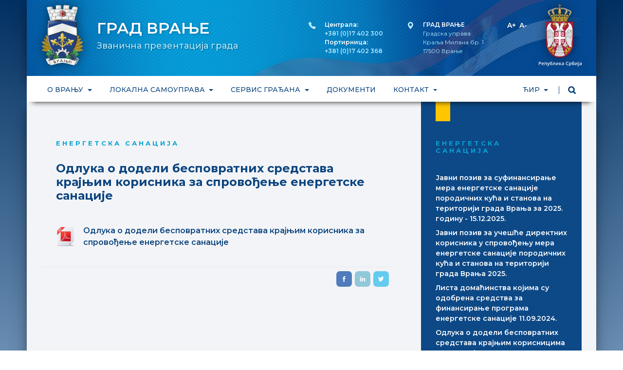

--- FILE ---
content_type: text/html; charset=UTF-8
request_url: https://vranje.org.rs/fascikla/energetska-sanacija/odluka-o-dodeli-bespovratnih-sredstava-krajnjim-korisnika-za-sprovodjenje-energetske-sanacije
body_size: 25184
content:
<!doctype html>
<html lang="cir" >
<head>
   <meta charset="utf-8">
   <meta name="viewport" content="width=device-width, initial-scale=1">
   <meta name="csrf-token" content="jLrNhwfbqhx0LNSrWQDvhOOcCLT2HY3Bklx7WqGb">
   <title> Одлука о додели бесповратних средстава крајњим корисника за спровођење енергетске санације </title>
   <meta name="description" content="Званична презентација града Врања">
   <meta name="keywords" content="Врање, Град Врање, Општина Врање, јужна, Србија, Пчињски округ, Пцињски округ">
   <meta name="author" content="Grad Vranje">
     <meta property="og:url" content="https://vranje.org.rs/fascikla/energetska-sanacija/odluka-o-dodeli-bespovratnih-sredstava-krajnjim-korisnika-za-sprovodjenje-energetske-sanacije">
  <meta property="og:type" content="website">
  <meta property="og:title" content="Одлука о додели бесповратних средстава крајњим корисника за спровођење енергетске санације">
  <meta property="og:description" content="">

  <meta name="og:image" content="https://vranje.org.rs/uploads/images/thumbs/default-1200.jpg">


  <meta name="twitter:title" content="Одлука о додели бесповратних средстава крајњим корисника за спровођење енергетске санације">
  <meta name="twitter:description" content="">

  <meta name="twitter:image" content="https://vranje.org.rs/uploads/images/thumbs/default-1200.jpg">

  <meta name="twitter:card" content="summary_large_image">

   <!-- Standard -->
   <link rel="shortcut icon" href="https://vranje.org.rs/img/favicon.png">
   <!-- Retina iPad Touch Icon-->
   <link rel="apple-touch-icon" sizes="144x144" href="https://vranje.org.rs/img/favicon-retina-ipad.png">
   <!-- Retina iPhone Touch Icon-->
   <link rel="apple-touch-icon" sizes="114x114" href="https://vranje.org.rs/img/favicon-retina-iphone.png">
   <!-- Standard iPad Touch Icon-->
   <link rel="apple-touch-icon" sizes="72x72" href="https://vranje.org.rs/img/favicon-standard-ipad.png">
   <!-- Standard iPhone Touch Icon-->
   <link rel="apple-touch-icon" sizes="57x57" href="https://vranje.org.rs/img/favicon-standard-iphone.png">

   
   <link rel="preconnect" href="https://fonts.googleapis.com">
   <link rel="preconnect" href="https://fonts.gstatic.com" crossorigin>
   <link href="https://fonts.googleapis.com/css2?family=Montserrat:ital,wght@0,400;0,500;0,600;0,700;1,400&display=swap" rel="stylesheet">

   
   
   <link href="/css/frontend.css?id=888zs735528b536c8a40d39441c91480" rel="stylesheet">
   <style >[wire\:loading], [wire\:loading\.delay], [wire\:loading\.inline-block], [wire\:loading\.inline], [wire\:loading\.block], [wire\:loading\.flex], [wire\:loading\.table], [wire\:loading\.grid], [wire\:loading\.inline-flex] {display: none;}[wire\:loading\.delay\.shortest], [wire\:loading\.delay\.shorter], [wire\:loading\.delay\.short], [wire\:loading\.delay\.long], [wire\:loading\.delay\.longer], [wire\:loading\.delay\.longest] {display:none;}[wire\:offline] {display: none;}[wire\:dirty]:not(textarea):not(input):not(select) {display: none;}input:-webkit-autofill, select:-webkit-autofill, textarea:-webkit-autofill {animation-duration: 50000s;animation-name: livewireautofill;}@keyframes livewireautofill { from {} }</style>
      
      <!-- Google tag (gtag.js) -->
      <script async src="https://www.googletagmanager.com/gtag/js?id=G-MJPDRB66TX"></script>
      <script>
         window.dataLayer = window.dataLayer || [];
         function gtag(){dataLayer.push(arguments);}
         gtag('js', new Date());

         gtag('config', 'G-MJPDRB66TX');
      </script>

</head>
<body>
   <div id="loader-wrapper">
      <div id="loader"></div>
   </div>
   
       
      

   <div id="app">
      <section class="z-index1500">

   <div class="container shadowall d-none d-sm-none d-md-none d-lg-block bg-zastava">
   <div class="row">
      <div class="col mtop-10">
         <ul class="list-inline mb-0">
            <li class="list-inline-item me-4">
               <a href="https://vranje.org.rs">
                  
                  <img class="logo-vranje" src="https://vranje.org.rs/img/frontend/logo-vranje.png" alt="Grad Vranje">
               </a>
            </li>
            <li class="list-inline-item valign-m">
                  <h1 class="grad1 text-white fw-semibold">ГРАД ВРАЊЕ</h1>
                  <h2 class="grad2 color-sp mb-0">Званична презентација града</h3>
            </li>
         </ul>         
      </div>

      <div class="col-auto mt-2 d-flex justify-content-end">
         <div class="me-5 position-relative toph-text d-none d-xl-block">
            <i class="bi bi-telephone-fill toph-ikona"></i>
            <span class="text-white fw-semibold">Централа: </span><br><span class="fw-semibold">+381 (0)17 402 300</span><br>
            <span class="text-white fw-semibold">Портирница: </span><br><span class="fw-semibold">+381 (0)17 402 368</span>
         </div>
         <div class="me-5 position-relative toph-text">
            <i class="bi bi-geo-alt-fill toph-ikona"></i>
            <span class="text-white fw-semibold">ГРАД ВРАЊЕ</span><br>
            Градска управа<br>
            Краља Милана бр. 1<br>
            17500 Врање<br>               
         </div>
         <div class="me-4 position-relative toph-aa">
            <a id="big" class="text-white fw-semibold fs-7 pe-1" href="javascript:void(0)">A+</a>
            <a id="small" class="text-white fw-semibold fs-7" href="javascript:void(0)">A-</a>             
         </div>
         <div>
            <a href="http://www.srbija.gov.rs/" target="_blank">
               <svg class="logo-vlada" xmlns="http://www.w3.org/2000/svg" viewBox="0 0 53.46 77.86"><g data-name="Layer 2"><g data-name="Layer 1"><g fill="#fff"><path d="M2.75 73.56a1.21 1.21 0 01-.43 1 1.88 1.88 0 01-1.21.35H.68v1.55H0v-4.15h1.2a1.81 1.81 0 011.17.32 1.14 1.14 0 01.38.93zm-2.07.77H1a1.29 1.29 0 00.77-.18.66.66 0 00.23-.56.64.64 0 00-.22-.53 1.08 1.08 0 00-.68-.18H.68zM5 76.52a1.52 1.52 0 01-1.15-.43 1.62 1.62 0 01-.41-1.18 1.78 1.78 0 01.38-1.21 1.32 1.32 0 011.05-.44 1.29 1.29 0 011 .38 1.44 1.44 0 01.36 1V75H4.12a1 1 0 00.25.7.86.86 0 00.63.3 2.42 2.42 0 00.52-.05 2.69 2.69 0 00.52-.17v.54a2 2 0 01-.49.17 3 3 0 01-.55.03zm-.12-2.75a.67.67 0 00-.51.2 1 1 0 00-.23.59h1.42a.87.87 0 00-.19-.56.64.64 0 00-.5-.23zM9.83 73.32v3.14h-.67v-2.61H7.75v2.61h-.66v-3.14zM10.43 73.32h.73l.64 1.78a3.38 3.38 0 01.19.71 3.06 3.06 0 01.09-.38q.07-.22.72-2.12h.72l-1.32 3.57a1.27 1.27 0 01-1.22 1 1.92 1.92 0 01-.43 0v-.53a1.52 1.52 0 00.34 0 .7.7 0 00.68-.56l.12-.3zM14 74.57a3 3 0 01.31-1.57 1.67 1.67 0 011.13-.73q.56-.16 1.36-.27l.09.59-1.36.22a1 1 0 00-.64.37 1.68 1.68 0 00-.23.85 1.08 1.08 0 01.42-.36 1.23 1.23 0 01.56-.13 1.14 1.14 0 01.9.37 1.5 1.5 0 01.32 1 1.64 1.64 0 01-.39 1.17 1.43 1.43 0 01-1.09.41 1.29 1.29 0 01-1.03-.49 2.3 2.3 0 01-.35-1.43zM15.47 76q.74 0 .74-1t-.67-.94a.84.84 0 00-.36.08 1.26 1.26 0 00-.32.21 1.08 1.08 0 00-.23.27 2 2 0 00.21 1 .68.68 0 00.63.38zM20.37 76.46h-.67v-2.62h-.87a10.85 10.85 0 01-.21 1.58 2.05 2.05 0 01-.35.83.7.7 0 01-.56.26 1 1 0 01-.37-.06v-.52a.59.59 0 00.21 0q.29 0 .46-.65a12.19 12.19 0 00.26-2h2.11zM22.08 73.32v2.44l1.58-2.44h.81v3.14h-.64v-1.58-.42-.43l-1.57 2.43h-.81v-3.14zM27.44 73.32h.73l-1.3 1.51 1.41 1.63h-.77l-1.36-1.59v1.59h-.67v-3.14h.67v1.52zM30.88 76.46l-.13-.46a1.28 1.28 0 01-.46.39 1.44 1.44 0 01-.59.1 1 1 0 01-.72-.25.94.94 0 01-.26-.71.83.83 0 01.36-.73 2.07 2.07 0 011.1-.27h.54v-.17a.63.63 0 00-.14-.45.57.57 0 00-.44-.15 1.52 1.52 0 00-.46.07 3.57 3.57 0 00-.43.17l-.25-.46a2.35 2.35 0 01.56-.2 2.6 2.6 0 01.57-.07 1.35 1.35 0 01.9.26 1 1 0 01.31.82v2.11zm-1-.45a.83.83 0 00.58-.2.74.74 0 00.22-.57V75h-.4a1.38 1.38 0 00-.69.16.48.48 0 00-.21.43.42.42 0 00.13.32.53.53 0 00.38.09zM35.87 72.83a1.12 1.12 0 00-.92.42 2.17 2.17 0 000 2.3 1.14 1.14 0 00.93.39 2.44 2.44 0 00.51-.05l.51-.13v.58a3.12 3.12 0 01-1.11.18 1.77 1.77 0 01-1.4-.55 2.31 2.31 0 01-.49-1.58 2.55 2.55 0 01.24-1.13 1.68 1.68 0 01.69-.74 2.08 2.08 0 011.05-.26 2.62 2.62 0 011.18.27l-.24.56a3.75 3.75 0 00-.44-.17 1.61 1.61 0 00-.51-.09zM39.42 76.52a1.1 1.1 0 01-.93-.43v1.77h-.67v-4.54h.54l.09.42a1 1 0 01.94-.48 1.09 1.09 0 01.92.43 2.34 2.34 0 010 2.4 1.1 1.1 0 01-.89.43zm-.16-2.71a.69.69 0 00-.58.23 1.2 1.2 0 00-.18.74v.1a1.47 1.47 0 00.18.83.67.67 0 00.59.26.6.6 0 00.53-.28 1.47 1.47 0 00.19-.81 1.41 1.41 0 00-.19-.8.62.62 0 00-.54-.27zM41.39 74.57a3 3 0 01.36-1.57 1.67 1.67 0 011.13-.73q.59-.12 1.35-.23l.09.59-1.32.18a1 1 0 00-.64.37 1.68 1.68 0 00-.23.85 1.08 1.08 0 01.42-.36 1.23 1.23 0 01.56-.13 1.14 1.14 0 01.9.37 1.5 1.5 0 01.32 1A1.64 1.64 0 0144 76.1a1.43 1.43 0 01-1.09.41 1.29 1.29 0 01-1.13-.51 2.3 2.3 0 01-.39-1.43zM42.91 76q.74 0 .74-1t-.65-.95a.84.84 0 00-.36.08 1.26 1.26 0 00-.32.21 1.08 1.08 0 00-.23.27 2 2 0 00.21 1 .68.68 0 00.61.39zM45.87 73.32v2.44l1.58-2.44h.81v3.14h-.64v-1.58-.42-.43L46 76.46h-.81v-3.14zM49 77.86a1.51 1.51 0 01-.5-.07v-.53a1.53 1.53 0 00.39.05c.28 0 .43-.16.43-.48v-3.51h.67v3.55a1 1 0 01-.25.74 1 1 0 01-.74.25zm.28-5.37a.37.37 0 01.1-.28.38.38 0 01.28-.1.34.34 0 01.37.37.36.36 0 01-.1.27.37.37 0 01-.27.1.38.38 0 01-.28-.1.36.36 0 01-.14-.26zM53 76.46l-.15-.46a1.28 1.28 0 01-.46.39 1.44 1.44 0 01-.59.1 1 1 0 01-.72-.25.94.94 0 01-.26-.71.83.83 0 01.36-.73 2.07 2.07 0 011.1-.27h.54v-.17a.63.63 0 00-.14-.45.57.57 0 00-.44-.15 1.52 1.52 0 00-.46.07 3.57 3.57 0 00-.43.17l-.22-.48a2.35 2.35 0 01.56-.2 2.6 2.6 0 01.57-.07 1.35 1.35 0 01.9.26 1 1 0 01.31.82v2.11zM52 76a.83.83 0 00.58-.2.74.74 0 00.22-.57V75h-.4a1.38 1.38 0 00-.69.16.48.48 0 00-.21.43.42.42 0 00.13.32.53.53 0 00.37.09z"/></g><path d="M37.78 13.49a1.56 1.56 0 000-1.1c0-.07.06-.21.1-.27 1.28-1.79 1.3-1.95.42-2.62a15.58 15.58 0 00-3.86-1.6c-.27-.21-.44-.48-.69-.7a12.28 12.28 0 016.48 2.33c.71.61-.16 1.86-1.21 3.74-.68.47-1.02.73-1.24.22z" fill="#e5be3b" stroke="#272525" stroke-miterlimit="22.926" stroke-width=".193" fill-rule="evenodd"/><path d="M38.17 13.63a2.92 2.92 0 00.12-.46 1.51 1.51 0 00-.06-.8 12.64 12.64 0 00.87-1.31 1.43 1.43 0 00.2-1 1.82 1.82 0 00-.75-.87 6.37 6.37 0 00-1.34-.74 8.28 8.28 0 00-2.62-.7l.41.38a12.75 12.75 0 013.28 1.37c.88.67.86.83-.42 2.62 0 .05-.13.19-.1.27a1.7 1.7 0 010 1.13c.09.2.24.09.41.11z" fill="#e5be3b" stroke="#272525" stroke-miterlimit="22.926" stroke-width=".193" fill-rule="evenodd"/><path d="M27.4 5.65v.16a.16.16 0 01.15-.1c.1 0 .16.16.17.51v.28c3.26-.07 5.21.42 5.7 1.36.42.78-.29 2.06-1.34 3.53-.13.18-.13.16 0 .31a.89.89 0 01.23.89 2.37 2.37 0 002.06.14 1.24 1.24 0 01.54-.56s.18-.1.19-.14c.36-1.11.7-2.13 1-3.1.97-3.01-7.4-3.28-8.7-3.28z" fill="#e5be3b" stroke="#272525" stroke-miterlimit="22.926" stroke-width=".193" fill-rule="evenodd"/><path d="M36 18.6a9.23 9.23 0 011.11-1.83c-1.16.86-1.77.73-1.86-.39a.82.82 0 00-.25 0q-1.33 2.05-2.59-.57c-1.13 1.8-2.12 1.76-2.89-.11-1.31 1.64-2.42 1.64-3.32 0v-.2h-.1 0-.19 0-.1v.2c-.9 1.6-2 1.6-3.32 0-.77 1.87-1.74 1.91-2.89.11q-1.26 2.62-2.58.57a.83.83 0 00-.25 0c-.09 1.12-.69 1.25-1.85.39A9.16 9.16 0 0116 18.6c3.35-.14 6.68-.32 10-.49 3.35.17 6.68.35 10 .49z" fill="#e5be3b" stroke="#272525" stroke-linejoin="round" stroke-width=".193" fill-rule="evenodd"/><path d="M37.39 15.9l-.39-.06c-.7 1.71-1.33 1.75-1.44.13.15-.05.09-.33.27-.22s.21-.11.13-.2a.37.37 0 00-.53 0 .37.37 0 00-.54-.27c-.11 0-.07.25 0 .23s.1.17.15.28c-1.24 1.62-1.87 1.43-1.72-.69a7.33 7.33 0 01-.95-.23c-1.13 2.29-2 2.39-2.61.33.14-.1.1-.36.3-.28s.21-.15.11-.24a.42.42 0 00-.67.13.43.43 0 00-.66-.22c-.11.07 0 .3.08.26s.13.24.3.34c-.5 1.94-3 2.07-2.62-.79h-1.31c.42 2.86-2.12 2.73-2.63.79.17-.1.07-.4.3-.34s.2-.19.08-.26a.43.43 0 00-.65.22.43.43 0 00-.67-.13c-.11.09 0 .29.11.24s.16.18.3.28c-.66 2.06-1.47 2-2.61-.33a7.24 7.24 0 01-.95.23c.16 2.12-.48 2.31-1.72.69.06-.11 0-.3.16-.28s.14-.18 0-.23a.37.37 0 00-.53.27.38.38 0 00-.55 0c-.08.09 0 .25.14.2s.11.17.27.22c-.12 1.62-.74 1.58-1.44-.13l-.36.07A1.77 1.77 0 0015 17c1.05 1.34 1.83 1 1.85-.46 1.38 1.61 2.41 1.4 2.59-.29 1.16 2.14 3 1.12 3-.18a1.78 1.78 0 003.5-.29 1.78 1.78 0 003.51.29c0 1.3 1.89 2.32 3 .18.19 1.7 1.22 1.9 2.6.29 0 1.49.81 1.79 1.86.46a1.76 1.76 0 00.48-1.1z" fill="#e5be3b" stroke="#272525" stroke-linejoin="round" stroke-width=".193" fill-rule="evenodd"/><path d="M28.37 13.72c-.16-.09-.19-.06-.24-.13a.46.46 0 010-.35c.08-.52-.23-.44-.58-.21a4.92 4.92 0 00-.51.52c-.15.13-.28.15-.31.19v.46h0v.44c0 .06.16.08.31.21s.33.39.51.52c.35.22.66.29.58-.21a.47.47 0 010-.35c0-.06.08 0 .24-.14a.66.66 0 00.22-.22.44.44 0 000-.26.44.44 0 000-.26.72.72 0 00-.22-.21z" fill="#e5be3b" stroke="#272525" stroke-miterlimit="22.926" stroke-width=".134" fill-rule="evenodd"/><path d="M26.67 14.28v.08a1.67 1.67 0 01.94.44 1.45 1.45 0 00-.94-.52zM26.67 14.12V14a1.76 1.76 0 00.94-.43 1.39 1.39 0 01-.94.55z" fill-rule="evenodd"/><path d="M28.09 13a1.25 1.25 0 00-.34.2c-.15.15-.06.41.15.65a.53.53 0 01.1.35.51.51 0 01-.1.34c-.2.25-.3.5-.15.65a1.11 1.11 0 00.34.2.63.63 0 000-.23.47.47 0 010-.35c0-.06.08 0 .24-.14a.66.66 0 00.22-.22.44.44 0 000-.26.44.44 0 000-.26.72.72 0 00-.22-.23c-.16-.09-.19-.06-.24-.13a.46.46 0 010-.35.64.64 0 000-.22z" fill="#e5be3b" stroke="#272525" stroke-miterlimit="22.926" stroke-width=".125" fill-rule="evenodd"/><path d="M14.25 13.49a1.53 1.53 0 010-1.1c0-.07-.06-.21-.11-.27-1.28-1.79-1.29-1.95-.42-2.62a15.56 15.56 0 013.86-1.6c.27-.21.44-.48.68-.7a12.27 12.27 0 00-6.48 2.33c-.71.61.15 1.86 1.22 3.74.69.47 1 .73 1.25.22z" fill="#e5be3b" stroke="#272525" stroke-miterlimit="22.926" stroke-width=".193" fill-rule="evenodd"/><path d="M13.87 13.63c-.05-.16-.1-.32-.13-.46a1.53 1.53 0 01.07-.8 12.94 12.94 0 01-.87-1.31 1.43 1.43 0 01-.2-1 1.78 1.78 0 01.74-.87 6.32 6.32 0 011.35-.74 8.19 8.19 0 012.62-.7l-.45.34a12.74 12.74 0 00-3.24 1.41c-.88.67-.86.83.42 2.62 0 .05.13.19.11.27a1.69 1.69 0 000 1.13c-.11.2-.29.09-.42.11z" fill="#e5be3b" stroke="#272525" stroke-miterlimit="22.926" stroke-width=".193" fill-rule="evenodd"/><path d="M24.63 5.65v.16a.16.16 0 00-.14-.1c-.11 0-.17.16-.18.51v.28c-3.27-.07-5.2.42-5.7 1.36-.41.78.29 2.06 1.34 3.53.13.18.12.16 0 .31a.87.87 0 00-.23.89 2.37 2.37 0 01-2.06.14 1.24 1.24 0 00-.54-.56s-.18-.1-.2-.14c-.35-1.11-.7-2.13-1-3.1-.92-3.01 7.42-3.28 8.71-3.28zM25.2 18.1l-.11 3.26c3.23.09 7.06.23 10.3.32l.64-3c-7.77-.52-11.36-.68-10.83-.58z" fill="#e5be3b" stroke="#272525" stroke-miterlimit="22.926" stroke-width=".193" fill-rule="evenodd"/><path d="M25.2 18.1v0c-1.72.07-4.79.24-9.19.52l.64 3c2.93-.08 6.35-.21 9.37-.3l9.37.3.64-3c-4.42-.28-7.47-.45-9.2-.52v0h-.81c-.72 0-1.02-.04-.82 0z" fill="#e5be3b" stroke="#272525" stroke-miterlimit="22.926" stroke-width=".193" fill-rule="evenodd"/><path d="M26 18.46h-4.62 0-.98c-.6 0-1.21.07-1.81.12h0q-1.31.1-2.6.23c-.49 0-.58-.52 0-.58.86-.09 1.72-.16 2.6-.23h0q1.8-.14 3.64-.21h7.57c1.23 0 2.45.12 3.64.21h0c.88.07 1.75.14 2.6.23.58.06.49.63 0 .58-.85-.09-1.72-.16-2.6-.23h0c-.59-.05-1.2-.09-1.8-.12h-.97 0H26z" fill="#e5be3b" stroke="#272525" stroke-miterlimit="22.926" stroke-width=".193" fill-rule="evenodd"/><path d="M18.4 12.59a.63.63 0 100-1.26.63.63 0 000 1.26zM13 13.82a.58.58 0 10-.59-.59.58.58 0 00.59.59z" fill="#fff" stroke="#272525" stroke-linejoin="round" stroke-width=".193" fill-rule="evenodd"/><ellipse cx="12.48" cy="12.17" rx=".58" ry=".59" fill="#fff" stroke="#272525" stroke-linejoin="round" stroke-width=".193"/><path d="M12 11.68a.59.59 0 10-.58-.59.59.59 0 00.58.59z" fill="#fff" stroke="#272525" stroke-linejoin="round" stroke-width=".193" fill-rule="evenodd"/><circle cx="26.02" cy="14.2" r=".76" fill="#e5be3b" stroke="#272525" stroke-miterlimit="22.926" stroke-width=".125"/><path d="M22.28 12.51c.34 0 .25.57.19.71s-.18.18-.28 0-.25-.68.09-.71z" fill="#e5be3b" stroke="#272525" stroke-miterlimit="22.926" stroke-width=".125" fill-rule="evenodd"/><path d="M22.3 12.83c.8 0 .6 1.36.44 1.67s-.39.42-.65 0-.59-1.61.21-1.67z" fill="#fff" stroke="#272525" stroke-miterlimit="22.926" stroke-width=".193" fill-rule="evenodd"/><path d="M15.9 13.36c.32-.1.39.5.35.64s-.12.22-.27.08-.4-.62-.08-.72z" fill="#e5be3b" stroke="#272525" stroke-miterlimit="22.926" stroke-width=".125" fill-rule="evenodd"/><path d="M16 13.67c.75-.24.9 1.17.83 1.51s-.28.51-.63.2-.95-1.47-.2-1.71z" fill="#fff" stroke="#272525" stroke-miterlimit="22.926" stroke-width=".193" fill-rule="evenodd"/><path d="M24.25 6.19a11.11 11.11 0 00-5.17.71c-1.45.57-1.3 2.26.47 4.59a2.44 2.44 0 00-.27 1.09h.48a1 1 0 01.18-.87c.1-.17.13-.13 0-.31-1.05-1.47-1.75-2.76-1.34-3.53.5-.95 2.44-1.43 5.7-1.36v-.26z" fill="#e5be3b" stroke="#272525" stroke-linejoin="round" stroke-width=".193" fill-rule="evenodd"/><path d="M16 7.89a.61.61 0 100-1.21.61.61 0 000 1.21z" fill="#fff" stroke="#272525" stroke-linejoin="round" stroke-width=".193" fill-rule="evenodd"/><path d="M17.17 7.5a.61.61 0 10-.61-.61.61.61 0 00.61.61z" fill="#fff" stroke="#272525" stroke-linejoin="round" stroke-width=".193" fill-rule="evenodd"/><path d="M17.34 6.81l.18.24c-1 .52-1.36 1.07-1.26 1.63 0 .09.3 1.12 1 3.09a6.08 6.08 0 011 .83s.06.11 0 .13c.07.3-.28.24-.5.17a1.9 1.9 0 00-.64-.73s-.18-.1-.2-.14c-.35-1.11-.7-2.13-1-3.1s.34-1.64 1.42-2.12z" fill="#e5be3b" stroke="#272525" stroke-miterlimit="22.926" stroke-width=".193" fill-rule="evenodd"/><path d="M13.55 14v.19a1.77 1.77 0 01-.72.05c.3-.37.55-.44.72-.24z" fill="#e5be3b" stroke="#272525" stroke-linejoin="round" stroke-width=".125" fill-rule="evenodd"/><path d="M13.52 13.5c.17 0 .19.07.27.08a.39.39 0 00.32-.07c.38-.23.39.19.24.49a.75.75 0 00.05.66c.12.23.09.33 0 .39l-.16.11c-.11.12-.18.09-.2-.06a1.23 1.23 0 01-.62-.84c-.14-.46-.75-.57.1-.76z" fill="#e5be3b" stroke="#272525" stroke-miterlimit="22.926" stroke-width=".126" fill-rule="evenodd"/><path d="M13.67 13.53c.32.12.36-.07.58-.06-.09.51-.17.76-.7.49a.61.61 0 00-.73.23c0 .05-.19-.07-.26-.2-.25-.56.67-.63 1.11-.46z" fill="#e5be3b" stroke="#272525" stroke-miterlimit="22.926" stroke-width=".139" fill-rule="evenodd"/><path d="M23.71 6.1a.61.61 0 10-.6-.6.6.6 0 00.6.6zM22.48 6.1a.61.61 0 000-1.21.61.61 0 100 1.21z" fill="#fff" stroke="#272525" stroke-linejoin="round" stroke-width=".193" fill-rule="evenodd"/><path d="M21.24 6.2a.61.61 0 000-1.21.61.61 0 100 1.21z" fill="#fff" stroke="#272525" stroke-linejoin="round" stroke-width=".193" fill-rule="evenodd"/><circle cx="20.1" cy="5.81" r=".61" fill="#fff" stroke="#272525" stroke-linejoin="round" stroke-width=".193"/><circle cx="12.6" cy="8.93" r=".61" fill="#fff" stroke="#272525" stroke-linejoin="round" stroke-width=".193"/><circle cx="13.64" cy="8.27" r=".61" fill="#fff" stroke="#272525" stroke-linejoin="round" stroke-width=".193"/><path d="M14.82 8.32a.61.61 0 00.6-.61.61.61 0 10-.6.61zM11.8 10.52a.61.61 0 100-1.21.61.61 0 100 1.21z" fill="#fff" stroke="#272525" stroke-linejoin="round" stroke-width=".193" fill-rule="evenodd"/><path fill="#e5be3b" stroke="#272525" stroke-miterlimit="22.926" stroke-width=".198" fill-rule="evenodd" d="M23.77 19.76l2.25-1.12 2.24 1.12-2.24 1.12-2.25-1.12z"/><path d="M26 20.42c.56 0 1-.31 1-.67s-.46-.68-1-.68-1 .3-1 .68.46.67 1 .67z" fill="#234a8b" stroke="#272525" stroke-miterlimit="22.926" stroke-width=".125" fill-rule="evenodd"/><path fill="#e5be3b" stroke="#272525" stroke-miterlimit="22.926" stroke-width=".198" fill-rule="evenodd" d="M18.78 20.05l2.17-1.26 2.31.98-2.17 1.27-2.31-.99z"/><path d="M21 19.23c.56 0 1 .24 1.06.61s-.41.7-1 .73-1-.24-1-.61.36-.7.94-.73z" fill="#b41b3b" stroke="#272525" stroke-miterlimit="22.926" stroke-width=".125" fill-rule="evenodd"/><path d="M16.17 19.15l2.35.89-1.94 1.29c-.51-.16-.91-1.88-.41-2.18z" fill="#e5be3b" stroke="#272525" stroke-miterlimit="22.926" stroke-width=".193" fill-rule="evenodd"/><path d="M16.21 19.58c.56-.06 1 .19 1.08.57s-.39.71-.94.77c-.36 0-.58-.28-.62-.61a.58.58 0 01.48-.73z" fill="#234a8b" stroke="#272525" stroke-miterlimit="22.926" stroke-width=".193" fill-rule="evenodd"/><circle cx="23.58" cy="20.5" r=".32" fill="#fff" stroke="#272525" stroke-miterlimit="22.926" stroke-width=".193"/><circle cx="18.76" cy="20.76" r=".31" fill="#fff" stroke="#272525" stroke-miterlimit="22.926" stroke-width=".193"/><path d="M18.59 19.63a.32.32 0 10-.31-.32.31.31 0 00.31.32zM23.57 19.42a.31.31 0 10-.32-.32.32.32 0 00.32.32z" fill="#fff" stroke="#272525" stroke-miterlimit="22.926" stroke-width=".193" fill-rule="evenodd"/><path d="M15 16c.24-.08.61.45.7.44a2.2 2.2 0 00-.55-1.59c-.28-.1-.31-.27-.37-.71 0-.13-.27 0-.27.18a1.87 1.87 0 000 .56.21.21 0 01-.08.23c.52.14.62.36.57.89z" fill="#e5be3b" stroke="#272525" stroke-miterlimit="22.926" stroke-width=".128" fill-rule="evenodd"/><path d="M14.82 14.11a1.08 1.08 0 00-.07.33.49.49 0 00.11.32 1 1 0 00.3.24.91.91 0 01.23.29 1.12 1.12 0 01.11.39c0 .35.08.66.24.71a.32.32 0 00.22 0 .71.71 0 00-.07-.25 1.05 1.05 0 01-.15-.68c0-.12.1-.16.07-.26s-.18-.59-.41-.59-.34 0-.46-.33a1.55 1.55 0 00-.12-.17z" fill="#e5be3b" stroke="#272525" stroke-miterlimit="22.926" stroke-width=".13" fill-rule="evenodd"/><path d="M13.95 15a.81.81 0 01.21-.11.58.58 0 01.37 0c.56.17.8 1.16.2 1.38-.13 0-.23-.09-.34-.33a1.88 1.88 0 00-.41-.66c-.09-.17-.09-.28-.03-.28z" fill="#e5be3b" stroke="#272525" stroke-miterlimit="22.926" stroke-width=".126" fill-rule="evenodd"/><path d="M14.23 15c.52-.21.92.8.42 1-.26.1-.29-.23-.35-.42s-.58-.36-.07-.58z" fill="#e5be3b" stroke="#272525" stroke-miterlimit="22.926" stroke-width=".125" fill-rule="evenodd"/><path d="M14.29 15.17c.25-.09.62.5.29.64a.33.33 0 01-.46-.21.31.31 0 01.17-.43z" fill="#234a8b" stroke="#272525" stroke-miterlimit="22.926" stroke-width=".125" fill-rule="evenodd"/><path fill="#e5be3b" stroke="#272525" stroke-miterlimit="22.926" stroke-width=".198" fill-rule="evenodd" d="M33.26 20.05l-2.17-1.26-2.32.98 2.18 1.27 2.31-.99z"/><path d="M31.05 19.23c-.56 0-1 .24-1 .61s.41.7 1 .73 1-.24 1-.61-.44-.7-1-.73z" fill="#b41b3b" stroke="#272525" stroke-miterlimit="22.926" stroke-width=".125" fill-rule="evenodd"/><path d="M35.87 19.15l-2.35.85 1.94 1.29c.54-.12.9-1.84.41-2.14z" fill="#e5be3b" stroke="#272525" stroke-miterlimit="22.926" stroke-width=".193" fill-rule="evenodd"/><path d="M35.82 19.58c-.55-.06-1 .19-1.06.57s.38.71.93.77c.36 0 .58-.28.62-.61a.59.59 0 00-.49-.73z" fill="#234a8b" stroke="#272525" stroke-miterlimit="22.926" stroke-width=".193" fill-rule="evenodd"/><circle cx="28.45" cy="20.5" r=".32" fill="#fff" stroke="#272525" stroke-miterlimit="22.926" stroke-width=".193"/><circle cx="33.27" cy="20.76" r=".32" fill="#fff" stroke="#272525" stroke-miterlimit="22.926" stroke-width=".193"/><path d="M33.44 19.63a.32.32 0 10-.31-.32.32.32 0 00.31.32zM28.46 19.42a.31.31 0 100-.63.31.31 0 000 .63z" fill="#fff" stroke="#272525" stroke-miterlimit="22.926" stroke-width=".193" fill-rule="evenodd"/><path d="M17.92 11.56a.63.63 0 10-.63-.62.63.63 0 00.63.62z" fill="#fff" stroke="#272525" stroke-linejoin="round" stroke-width=".193" fill-rule="evenodd"/><path d="M17.45 10.52a.62.62 0 00.62-.62.63.63 0 00-.62-.64.64.64 0 00-.63.64.63.63 0 00.63.62z" fill="#fff" stroke="#272525" stroke-linejoin="round" stroke-width=".193" fill-rule="evenodd"/><circle cx="18.96" cy="6.19" r=".6" fill="#fff" stroke="#272525" stroke-linejoin="round" stroke-width=".193"/><path d="M17.94 7.3a.63.63 0 10-.63-.63.63.63 0 00.63.63z" fill="#fff" stroke="#272525" stroke-linejoin="round" stroke-width=".193" fill-rule="evenodd"/><circle cx="17.19" cy="7.56" r=".63" fill="#fff" stroke="#272525" stroke-linejoin="round" stroke-width=".193"/><path d="M17.07 9.31a.63.63 0 00.63-.62.63.63 0 10-.63.62z" fill="#fff" stroke="#272525" stroke-linejoin="round" stroke-width=".193" fill-rule="evenodd"/><path d="M26.33 1a.31.31 0 000-.62.31.31 0 00-.62 0 .31.31 0 000 .62v.63h-.54a.31.31 0 00-.31-.3.3.3 0 00-.3.29.31.31 0 00-.3.32.3.3 0 00.3.3.31.31 0 00.3.3.32.32 0 00.31-.29h.54v2.1h.62V2.26h.54a.31.31 0 00.3.29.31.31 0 00.31-.3.31.31 0 00.3-.3.32.32 0 00-.3-.32.31.31 0 00-.31-.29.3.3 0 00-.3.3h-.54z" fill="#e5be3b" stroke="#272525" stroke-miterlimit="22.926" stroke-width=".193" fill-rule="evenodd"/><path d="M26 6.38a1.69 1.69 0 10-1.7-1.69A1.69 1.69 0 0026 6.38z" fill="#234a8b" stroke="#272525" stroke-miterlimit="22.926" stroke-width=".193" fill-rule="evenodd"/><path d="M26 3a1.39 1.39 0 01.31 0v1.36h-.62V3A1.34 1.34 0 0126 3z" fill="#e5be3b" stroke="#272525" stroke-miterlimit="22.926" stroke-width=".125" fill-rule="evenodd"/><path d="M27.67 4.34a1.45 1.45 0 010 .35 1 1 0 010 .24H24.32a1.46 1.46 0 010-.24 2.13 2.13 0 010-.35h1.66z" fill="#e5be3b" stroke="#272525" stroke-miterlimit="22.926" stroke-width=".193" fill-rule="evenodd"/><path d="M24.7 5.74c-.36-.22-.42.13-.41.47a15.6 15.6 0 01-.06 4.12c-.14.63-.37 1-.15 1.11.56.31.82.6.73.75.17.31.58.26 1.21.15.64.1 1 .16 1.22-.15-.09-.15.16-.44.73-.75.22-.12 0-.48-.15-1.11a15.24 15.24 0 01-.07-4.12c0-.34-.05-.69-.41-.47a2.77 2.77 0 01-2.64 0z" fill="#e5be3b" stroke="#272525" stroke-linejoin="round" stroke-width=".193" fill-rule="evenodd"/><path d="M26 12a.67.67 0 10-.67-.67.68.68 0 00.67.67z" fill="#fff" stroke="#272525" stroke-linejoin="round" stroke-width=".193" fill-rule="evenodd"/><path d="M26 10.81a.68.68 0 10-.67-.67.68.68 0 00.67.67z" fill="#fff" stroke="#272525" stroke-linejoin="round" stroke-width=".193" fill-rule="evenodd"/><path d="M26 9.69a.69.69 0 00.7-.69.68.68 0 10-.68.68zM26 6.5a.68.68 0 00.68-.68.68.68 0 10-.68.68z" fill="#fff" stroke="#272525" stroke-linejoin="round" stroke-width=".193" fill-rule="evenodd"/><path d="M26 7.49a.68.68 0 10-.67-.67.68.68 0 00.67.67z" fill="#fff" stroke="#272525" stroke-linejoin="round" stroke-width=".193" fill-rule="evenodd"/><path d="M26 8.56a.67.67 0 10-.67-.67.68.68 0 00.67.67z" fill="#fff" stroke="#272525" stroke-linejoin="round" stroke-width=".193" fill-rule="evenodd"/><path d="M25.25 12.1a2 2 0 00-.85-.94 12.19 12.19 0 00.27-5c0-.3-.11-.44-.22-.44s-.17.16-.18.51a24.26 24.26 0 01.12 3 10.29 10.29 0 01-.39 2.02c0 .1 0 .17.38.37a.87.87 0 01.46.5.21.21 0 01.15 0c.23.06.33.04.26-.02zM26.78 12.1a2.06 2.06 0 01.85-.94 11.89 11.89 0 01-.27-5c0-.3.1-.44.22-.44s.16.16.17.51a24.74 24.74 0 00-.11 3 9.69 9.69 0 00.42 2.07c0 .1 0 .17-.39.37a.92.92 0 00-.46.5.19.19 0 00-.14 0c-.25.01-.35-.01-.29-.07z" fill="#e5be3b" stroke="#272525" stroke-linejoin="round" stroke-width=".193" fill-rule="evenodd"/><path d="M26.49 11.85c.1.17.07.19.14.24a.44.44 0 00.34 0c.52-.09.45.23.21.58-.11.17-.38.34-.52.5s-.15.28-.21.31h-.89c-.05 0-.07-.17-.21-.31a6.46 6.46 0 01-.52-.5c-.23-.35-.3-.66.21-.58a.46.46 0 00.34 0c.06-.06 0-.08.13-.24a.63.63 0 01.22-.22c.08-.06.17 0 .25 0h.26a.67.67 0 01.25.22z" fill="#e5be3b" stroke="#272525" stroke-miterlimit="22.926" stroke-width=".134" fill-rule="evenodd"/><path d="M25.94 13.55h-.09a1.74 1.74 0 00-.43-.94 1.4 1.4 0 01.52.94zM26.09 13.55h.09a1.72 1.72 0 01.43-.94 1.44 1.44 0 00-.52.94z" fill-rule="evenodd"/><path d="M27.21 12.14a.91.91 0 01-.2.32c-.15.16-.4.06-.65-.15a.7.7 0 00-.7 0c-.25.21-.5.3-.65.15a.93.93 0 01-.19-.32.53.53 0 01.23 0 .46.46 0 00.34 0c.06-.06 0-.08.13-.24a.63.63 0 01.22-.22c.08-.06.17 0 .25 0h.26a.67.67 0 01.22.22c.1.17.07.19.14.24a.44.44 0 00.34 0 .55.55 0 01.26 0z" fill="#e5be3b" stroke="#272525" stroke-miterlimit="22.926" stroke-width=".193" fill-rule="evenodd"/><path d="M23.67 13.72c.15-.09.19-.06.23-.13a.46.46 0 000-.35c-.08-.52.23-.44.58-.21a4.47 4.47 0 01.5.52c.15.13.28.15.31.19v.46h0v.44c0 .19-.16.08-.31.21a6.4 6.4 0 01-.5.52c-.35.22-.66.29-.58-.21a.47.47 0 000-.35c0-.06-.08 0-.23-.14a.68.68 0 01-.22-.22c-.05-.08 0-.18 0-.26v-.26a.74.74 0 01.22-.21z" fill="#e5be3b" stroke="#272525" stroke-miterlimit="22.926" stroke-width=".134" fill-rule="evenodd"/><path d="M25.37 14.28v.08a1.69 1.69 0 00-.94.44 1.45 1.45 0 01.94-.52zM25.37 14.12v-.08a1.78 1.78 0 01-.94-.43 1.39 1.39 0 00.94.51z" fill-rule="evenodd"/><path d="M23.95 13a1.16 1.16 0 01.34.2c.16.15.06.41-.14.65a.54.54 0 00-.1.35.55.55 0 00.1.34c.2.25.31.5.14.65a1 1 0 01-.34.2.73.73 0 010-.23.47.47 0 000-.35c0-.06-.08 0-.23-.14a.68.68 0 01-.22-.22c-.05-.08 0-.18 0-.26v-.26a.74.74 0 01.22-.23c.15-.09.19-.06.23-.13a.46.46 0 000-.35.74.74 0 010-.22z" fill="#e5be3b" stroke="#272525" stroke-miterlimit="22.926" stroke-width=".13" fill-rule="evenodd"/><path d="M28.37 14.68c-.16.1-.19.08-.24.14a.47.47 0 000 .35c.08.51-.23.43-.58.21-.18-.13-.36-.39-.51-.52s-.28-.16-.31-.21v-.45h0v-.46s.16-.06.31-.19a4.92 4.92 0 01.46-.55c.35-.23.66-.31.58.21a.46.46 0 000 .35c0 .07.08 0 .24.13a.72.72 0 01.22.23.44.44 0 010 .26.44.44 0 010 .26.66.66 0 01-.17.24z" fill="#e5be3b" stroke="#272525" stroke-miterlimit="22.926" stroke-width=".134" fill-rule="evenodd"/><path d="M26.67 14.12V14a1.76 1.76 0 00.94-.43 1.39 1.39 0 01-.94.55zM26.67 14.28v.08a1.67 1.67 0 01.94.44 1.45 1.45 0 00-.94-.52z" fill-rule="evenodd"/><path d="M28.09 15.4a1.11 1.11 0 01-.34-.2c-.15-.15-.06-.4.15-.65a.52.52 0 00.1-.34.51.51 0 00-.1-.35c-.2-.24-.3-.5-.15-.65a1.25 1.25 0 01.34-.2.64.64 0 010 .24.46.46 0 000 .35c0 .07.08 0 .24.13a.72.72 0 01.22.23.44.44 0 010 .26.44.44 0 010 .26.66.66 0 01-.22.22c-.16.1-.19.08-.24.14a.47.47 0 000 .35.63.63 0 010 .21z" fill="#e5be3b" stroke="#272525" stroke-miterlimit="22.926" stroke-width=".13" fill-rule="evenodd"/><circle cx="26.02" cy="14.2" r=".76" fill="#e5be3b" stroke="#272525" stroke-miterlimit="22.926" stroke-width=".125"/><path d="M26 14.76a.56.56 0 10-.56-.56.56.56 0 00.56.56z" fill="#e5be3b" stroke="#272525" stroke-miterlimit="22.926" stroke-width=".125" fill-rule="evenodd"/><ellipse cx="26.02" cy="14.2" rx=".36" ry=".35" fill="#234a8b" stroke="#272525" stroke-miterlimit="22.926" stroke-width=".125"/><path d="M14 14.88h.07a.72.72 0 01-.13-.62.57.57 0 00.06.62z" fill-rule="evenodd"/><path d="M19 12.29c.13.17.11.2.18.25a.35.35 0 00.34 0c.48-.18.48.2.34.63a4.65 4.65 0 01-.36.62 3.34 3.34 0 00-.11.36l-.39.05h0-.39c-.06 0-.1-.16-.26-.29a6 6 0 01-.58-.45c-.3-.35-.46-.67 0-.66a.28.28 0 00.28-.1c0-.07 0-.1.05-.29a.88.88 0 01.14-.3c.06-.07.15 0 .23-.07a.42.42 0 01.25 0 .86.86 0 01.28.25z" fill="#e5be3b" stroke="#272525" stroke-miterlimit="22.926" stroke-width=".193" fill-rule="evenodd"/><path d="M18.9 14.2h-.08a2.2 2.2 0 00-.62-.93 1.84 1.84 0 01.7.93zM19 14.19h.08a2 2 0 01.15-1.06 1.56 1.56 0 00-.23 1.06z" fill-rule="evenodd"/><path d="M19.71 12.49a1.23 1.23 0 01-.11.42c-.11.21-.36.12-.64-.06a.48.48 0 00-.34-.06.4.4 0 00-.29.16c-.16.26-.35.4-.52.26a1.22 1.22 0 01-.27-.34.54.54 0 01.21 0 .28.28 0 00.28-.1c0-.07 0-.1.05-.29a.88.88 0 01.14-.3c.06-.07.15 0 .23-.07a.39.39 0 01.25 0 .86.86 0 01.27.24c.13.17.11.2.18.25a.38.38 0 00.34 0 .58.58 0 01.22-.11z" fill="#e5be3b" stroke="#272525" stroke-miterlimit="22.926" stroke-width=".193" fill-rule="evenodd"/><path d="M17.09 14.37c.08-.09.1-.07.12-.13a.53.53 0 00-.09-.3c-.23-.46 0-.42.35-.24a1.2 1.2 0 01.28.21l.27.23c.17.11.27.12.32.16s.13.34.15.41h0l.16.41c0 .05-.11.07-.19.2a3.24 3.24 0 01-.21.47c-.12.16-.24.26-.32.25s-.15-.14-.18-.43a.45.45 0 00-.14-.3c-.06-.06-.07 0-.22-.11a1.23 1.23 0 01-.23-.18.63.63 0 01-.1-.22.48.48 0 01-.07-.23.37.37 0 01.1-.2z" fill="#e5be3b" stroke="#272525" stroke-miterlimit="22.926" stroke-width=".131" fill-rule="evenodd"/><path d="M18.55 14.86a.76.76 0 000 .09.83.83 0 00-.6.48.61.61 0 01.19-.36.86.86 0 01.41-.21zM18.49 14.69v-.08a1.64 1.64 0 01-.47-.12 2.13 2.13 0 01-.43-.27 1.35 1.35 0 00.43.32 1.41 1.41 0 00.47.15z" fill-rule="evenodd"/><path d="M17.05 13.65a1.12 1.12 0 01.28.17.46.46 0 01.14.29.9.9 0 010 .39.7.7 0 00.06.34 1 1 0 00.19.35c.25.24.41.49.34.65a.28.28 0 01-.14.17c0-.06-.1-.1-.12-.2a.77.77 0 00-.16-.35.64.64 0 00-.22-.23c-.1-.06-.17 0-.24-.11s-.29-.53-.12-.7a.4.4 0 00.08-.55.65.65 0 01-.09-.22zM21.27 14.87c-.13.1-.16.08-.19.15a.45.45 0 000 .33c.16.46-.13.42-.48.24-.17-.09-.37-.32-.53-.43s-.26-.11-.31-.16-.08-.34-.09-.42h0c0-.08-.06-.24-.09-.44s.13-.08.23-.24a5.59 5.59 0 01.35-.61c.29-.29.57-.42.59.15a.57.57 0 00.1.36c.06.06.09 0 .25.11a.61.61 0 01.25.19c.06.08 0 .17.07.26s.06.17 0 .26a.62.62 0 01-.15.25z" fill="#e5be3b" stroke="#272525" stroke-miterlimit="22.926" stroke-width=".13" fill-rule="evenodd"/><path d="M19.67 14.51v-.08a1.37 1.37 0 00.76-.53 1.16 1.16 0 01-.76.61zM19.7 14.66a.24.24 0 000 .08 1.62 1.62 0 01.9.31 1.38 1.38 0 00-.9-.39z" fill-rule="evenodd"/><path d="M21.13 15.57a1.2 1.2 0 01-.33-.16c-.16-.12-.11-.38 0-.62a.63.63 0 000-.34.72.72 0 00-.14-.33c-.24-.22-.38-.46-.26-.64a.78.78 0 01.28-.26 1 1 0 010 .25.57.57 0 00.1.36c.06.06.09 0 .25.11a.61.61 0 01.25.19c.06.08 0 .17.07.26s.06.17 0 .26a.62.62 0 01-.18.24c-.13.1-.16.08-.19.15a.45.45 0 000 .33.49.49 0 01.15.2z" fill="#e5be3b" stroke="#272525" stroke-miterlimit="22.926" stroke-width=".13" fill-rule="evenodd"/><path d="M18.95 13.91a.87.87 0 01.84.75.62.62 0 01-.6.76.83.83 0 01-.81-.72.63.63 0 01.57-.79z" fill="#e5be3b" stroke="#272525" stroke-miterlimit="22.926" stroke-width=".193" fill-rule="evenodd"/><path d="M19 14.33a.39.39 0 01.38.34.29.29 0 01-.28.35.39.39 0 01-.37-.33.29.29 0 01.27-.36z" fill="#234a8b" stroke="#272525" stroke-miterlimit="22.926" stroke-width=".193" fill-rule="evenodd"/><path d="M33.64 12.59A.63.63 0 1033 12a.63.63 0 00.64.59zM39 13.82a.58.58 0 100-1.17.58.58 0 000 1.17z" fill="#fff" stroke="#272525" stroke-linejoin="round" stroke-width=".193" fill-rule="evenodd"/><ellipse cx="39.55" cy="12.17" rx=".58" ry=".59" fill="#fff" stroke="#272525" stroke-linejoin="round" stroke-width=".193"/><path d="M40.08 11.68a.59.59 0 10-.58-.59.59.59 0 00.58.59z" fill="#fff" stroke="#272525" stroke-linejoin="round" stroke-width=".193" fill-rule="evenodd"/><path d="M29.75 12.51c-.33 0-.25.57-.18.71s.17.18.28 0 .24-.68-.1-.71z" fill="#e5be3b" stroke="#272525" stroke-miterlimit="22.926" stroke-width=".125" fill-rule="evenodd"/><path d="M29.73 12.83c-.79 0-.6 1.36-.44 1.67s.39.42.65 0 .59-1.61-.21-1.67z" fill="#fff" stroke="#272525" stroke-miterlimit="22.926" stroke-width=".193" fill-rule="evenodd"/><path d="M36.13 13.36c-.32-.1-.38.5-.35.64s.12.22.27.08.4-.62.08-.72z" fill="#e5be3b" stroke="#272525" stroke-miterlimit="22.926" stroke-width=".125" fill-rule="evenodd"/><path d="M36 13.67c-.76-.24-.91 1.17-.83 1.51s.28.51.62.2 1-1.47.21-1.71z" fill="#fff" stroke="#272525" stroke-miterlimit="22.926" stroke-width=".193" fill-rule="evenodd"/><path d="M27.78 6.19A11.1 11.1 0 0133 6.9c1.45.57 1.32 2.26-.46 4.59a2.39 2.39 0 01.27 1.09h-.48a1 1 0 00-.17-.87c-.11-.17-.13-.13 0-.31 1.05-1.47 1.76-2.76 1.34-3.53-.49-.95-2.44-1.43-5.7-1.36v-.26a.11.11 0 00-.02-.06z" fill="#e5be3b" stroke="#272525" stroke-linejoin="round" stroke-width=".193" fill-rule="evenodd"/><path d="M36 7.89a.61.61 0 10-.61-.61.61.61 0 00.61.61z" fill="#fff" stroke="#272525" stroke-linejoin="round" stroke-width=".193" fill-rule="evenodd"/><path d="M34.86 7.5a.61.61 0 10-.6-.61.61.61 0 00.6.61z" fill="#fff" stroke="#272525" stroke-linejoin="round" stroke-width=".193" fill-rule="evenodd"/><path d="M34.7 6.81l-.18.24c1 .52 1.35 1.07 1.26 1.63 0 .09-.31 1.12-1 3.09a5.7 5.7 0 00-1 .83s-.07.11 0 .13c-.06.3.28.24.5.17a1.94 1.94 0 01.64-.73s.18-.1.19-.14c.36-1.11.7-2.13 1-3.1s-.34-1.64-1.41-2.12z" fill="#e5be3b" stroke="#272525" stroke-miterlimit="22.926" stroke-width=".193" fill-rule="evenodd"/><path d="M38.48 14v.19a1.73 1.73 0 00.71.05c-.28-.37-.53-.44-.71-.24z" fill="#e5be3b" stroke="#272525" stroke-linejoin="round" stroke-width=".193" fill-rule="evenodd"/><path d="M38.52 13.5c-.18 0-.2.07-.27.08a.38.38 0 01-.32-.07c-.38-.23-.39.19-.23.49a.73.73 0 01-.06.66c-.12.23-.09.33 0 .39l.17.11c.1.12.18.09.19-.06a1.22 1.22 0 00.61-.84c.15-.46.76-.57-.09-.76z" fill="#e5be3b" stroke="#272525" stroke-miterlimit="22.926" stroke-width=".126" fill-rule="evenodd"/><path d="M38.36 13.53c-.33.12-.36-.07-.59-.06.08.51.18.76.7.49a.62.62 0 01.74.23c0 .05.19-.07.25-.2.27-.56-.66-.63-1.1-.46z" fill="#e5be3b" stroke="#272525" stroke-miterlimit="22.926" stroke-width=".139" fill-rule="evenodd"/><path d="M28.32 6.1a.61.61 0 10-.6-.6.61.61 0 00.6.6z" fill="#fff" stroke="#272525" stroke-linejoin="round" stroke-width=".193" fill-rule="evenodd"/><path d="M29.55 6.1a.61.61 0 10-.6-.6.6.6 0 00.6.6z" fill="#fff" stroke="#272525" stroke-linejoin="round" stroke-width=".193" fill-rule="evenodd"/><circle cx="30.79" cy="5.6" r=".6" fill="#fff" stroke="#272525" stroke-linejoin="round" stroke-width=".193"/><circle cx="31.93" cy="5.81" r=".6" fill="#fff" stroke="#272525" stroke-linejoin="round" stroke-width=".193"/><circle cx="39.44" cy="8.93" r=".61" fill="#fff" stroke="#272525" stroke-linejoin="round" stroke-width=".193"/><circle cx="38.39" cy="8.27" r=".61" fill="#fff" stroke="#272525" stroke-linejoin="round" stroke-width=".193"/><path d="M37.21 8.32a.61.61 0 00.61-.61.6.6 0 00-.61-.6.6.6 0 00-.59.6.61.61 0 00.59.61zM40.24 10.52a.61.61 0 10-.61-.6.61.61 0 00.61.6z" fill="#fff" stroke="#272525" stroke-linejoin="round" stroke-width=".193" fill-rule="evenodd"/><path d="M37 16c-.23-.08-.61.45-.7.44a2.18 2.18 0 01.55-1.59c.29-.1.31-.27.37-.71 0-.13.27 0 .27.18a1.89 1.89 0 010 .56.21.21 0 00.08.23c-.48.14-.57.36-.57.89z" fill="#e5be3b" stroke="#272525" stroke-miterlimit="22.926" stroke-width=".128" fill-rule="evenodd"/><path d="M37.21 14.11a.81.81 0 01.07.33.52.52 0 01-.11.32.94.94 0 01-.3.24.82.82 0 00-.22.29 1.06 1.06 0 00-.12.39c0 .35-.08.66-.24.71a.34.34 0 01-.23 0 1 1 0 01.07-.25.72.72 0 00.14-.36.71.71 0 000-.32c0-.12-.09-.16-.08-.26s.18-.59.42-.59.33 0 .45-.33a1.67 1.67 0 01.15-.17z" fill="#e5be3b" stroke="#272525" stroke-miterlimit="22.926" stroke-width=".13" fill-rule="evenodd"/><path d="M38.08 15a.79.79 0 00-.21-.11.58.58 0 00-.37 0c-.56.17-.79 1.16-.2 1.38.12 0 .23-.09.34-.33a1.88 1.88 0 01.4-.66c.1-.17.1-.28.04-.28z" fill="#e5be3b" stroke="#272525" stroke-miterlimit="22.926" stroke-width=".126" fill-rule="evenodd"/><path d="M37.81 15c-.53-.21-.93.8-.43 1 .27.1.29-.23.34-.42s.6-.36.09-.58z" fill="#e5be3b" stroke="#272525" stroke-miterlimit="22.926" stroke-width=".125" fill-rule="evenodd"/><path d="M37.75 15.17c-.25-.09-.61.49-.29.64s.44 0 .46-.21.01-.36-.17-.43z" fill="#234a8b" stroke="#272525" stroke-miterlimit="22.926" stroke-width=".193" fill-rule="evenodd"/><path d="M34.12 11.56a.63.63 0 10-.63-.62.62.62 0 00.63.62z" fill="#fff" stroke="#272525" stroke-linejoin="round" stroke-width=".193" fill-rule="evenodd"/><path d="M34.58 10.52a.63.63 0 00.63-.62.63.63 0 10-1.21 0 .63.63 0 00.58.62z" fill="#fff" stroke="#272525" stroke-linejoin="round" stroke-width=".193" fill-rule="evenodd"/><ellipse cx="33.08" cy="6.19" rx=".61" ry=".6" fill="#fff" stroke="#272525" stroke-linejoin="round" stroke-width=".193"/><path d="M34.09 7.3a.63.63 0 10-.63-.63.63.63 0 00.63.63z" fill="#fff" stroke="#272525" stroke-linejoin="round" stroke-width=".193" fill-rule="evenodd"/><path d="M34.85 8.19a.63.63 0 00.62-.63.63.63 0 00-1.26 0 .64.64 0 00.64.63z" fill="#fff" stroke="#272525" stroke-linejoin="round" stroke-width=".193" fill-rule="evenodd"/><path d="M35 9.31a.63.63 0 00.63-.62.63.63 0 10-1.26 0 .63.63 0 00.63.62z" fill="#fff" stroke="#272525" stroke-linejoin="round" stroke-width=".193" fill-rule="evenodd"/><path d="M38 14.88h-.07a.68.68 0 00.12-.62.55.55 0 01-.05.62z" fill-rule="evenodd"/><path d="M33.07 12.29c-.13.17-.12.2-.19.25a.34.34 0 01-.33 0c-.48-.18-.48.2-.34.63a3.92 3.92 0 00.36.62 3.11 3.11 0 01.11.36l.39.06h.39c.06 0 .1-.16.26-.29a5.94 5.94 0 00.58-.45c.3-.35.46-.67 0-.66-.12 0-.24 0-.28-.1s0-.1-.05-.29a.78.78 0 00-.13-.3c-.06-.07-.15 0-.23-.07s-.16-.05-.25 0a.75.75 0 00-.29.24z" fill="#e5be3b" stroke="#272525" stroke-miterlimit="22.926" stroke-width=".193" fill-rule="evenodd"/><path d="M33.14 14.2h.07a2.21 2.21 0 01.63-.93 1.79 1.79 0 00-.7.93zM33 14.19h-.07a1.94 1.94 0 00-.15-1.06 1.55 1.55 0 01.22 1.06z" fill-rule="evenodd"/><path d="M32.32 12.49a1.5 1.5 0 00.1.42c.11.21.37.12.64-.06a.47.47 0 01.34-.06.42.42 0 01.28.16c.16.26.34.4.52.26a1.39 1.39 0 00.27-.34.55.55 0 00-.21 0c-.12 0-.24 0-.28-.1s0-.1-.05-.29a.78.78 0 00-.13-.3c-.06-.07-.15 0-.23-.07s-.16-.06-.25 0a.75.75 0 00-.27.24c-.13.17-.12.2-.19.25a.37.37 0 01-.33 0 .56.56 0 00-.21-.11z" fill="#e5be3b" stroke="#272525" stroke-miterlimit="22.926" stroke-width=".193" fill-rule="evenodd"/><path d="M34.94 14.37c-.08-.09-.11-.07-.12-.13a.48.48 0 01.08-.3c.23-.46 0-.42-.35-.24a1.24 1.24 0 00-.28.21l-.27.23c-.16.11-.26.12-.32.16s-.13.34-.16.41h0l-.15.41c0 .05.1.07.17.2a4.06 4.06 0 00.21.47c.13.16.25.26.33.25s.16-.14.18-.43a.45.45 0 01.14-.3c.05-.06.07 0 .21-.11a1.12 1.12 0 00.23-.18.48.48 0 00.1-.22.57.57 0 00.08-.23.38.38 0 00-.08-.2z" fill="#e5be3b" stroke="#272525" stroke-miterlimit="22.926" stroke-width=".131" fill-rule="evenodd"/><path d="M33.49 14.86a.29.29 0 010 .09.84.84 0 01.37.17.8.8 0 01.24.31.6.6 0 00-.19-.36.85.85 0 00-.42-.21zM33.55 14.69v-.08a1.5 1.5 0 00.45-.12 1.79 1.79 0 00.44-.27 1.31 1.31 0 01-.42.32 1.4 1.4 0 01-.47.15z" fill-rule="evenodd"/><path d="M35 13.65a1 1 0 00-.28.17.44.44 0 00-.14.29 1 1 0 000 .39.62.62 0 01-.05.34 1 1 0 01-.19.35c-.24.24-.41.49-.34.65a.27.27 0 00.14.17c0-.06.1-.1.12-.2a.74.74 0 01.15-.35.73.73 0 01.22-.23c.1-.06.18 0 .24-.11s.3-.53.13-.7a.4.4 0 01-.08-.55.79.79 0 00.08-.22zM30.76 14.87c.12.1.16.08.19.15a.51.51 0 010 .33c-.16.46.13.42.48.24a6.44 6.44 0 00.53-.43c.16-.12.26-.11.31-.16s.08-.34.1-.42h0c0-.08 0-.24.08-.44s-.13-.08-.23-.24a4.9 4.9 0 00-.35-.61c-.28-.29-.57-.42-.58.15a.6.6 0 01-.1.36c-.06.06-.09 0-.25.11a.72.72 0 00-.25.19.53.53 0 00-.06.26.51.51 0 000 .26.61.61 0 00.13.25z" fill="#e5be3b" stroke="#272525" stroke-miterlimit="22.926" stroke-width=".13" fill-rule="evenodd"/><path d="M32.37 14.51v-.08a1.42 1.42 0 01-.76-.53 1.15 1.15 0 00.76.61zM32.33 14.66v.08a1.63 1.63 0 00-.91.31 1.38 1.38 0 01.91-.39z" fill-rule="evenodd"/><path d="M30.9 15.57a1.1 1.1 0 00.33-.16c.17-.12.11-.38 0-.62a.55.55 0 010-.34.64.64 0 01.14-.33c.23-.22.38-.46.26-.64a.77.77 0 00-.29-.26 1 1 0 000 .25.6.6 0 01-.1.36c-.06.06-.09 0-.25.11a.72.72 0 00-.25.19.53.53 0 00-.06.26.51.51 0 000 .26.61.61 0 00.18.24c.12.1.16.08.19.15a.51.51 0 010 .33.61.61 0 00-.15.2z" fill="#e5be3b" stroke="#272525" stroke-miterlimit="22.926" stroke-width=".13" fill-rule="evenodd"/><path d="M33.09 13.91a.87.87 0 00-.84.75.63.63 0 00.6.76.83.83 0 00.81-.72.63.63 0 00-.57-.79z" fill="#e5be3b" stroke="#272525" stroke-miterlimit="22.926" stroke-width=".193" fill-rule="evenodd"/><path d="M33 14.33a.4.4 0 00-.38.34.29.29 0 00.28.35.39.39 0 00.38-.33.29.29 0 00-.28-.36z" fill="#234a8b" stroke="#272525" stroke-miterlimit="22.926" stroke-width=".193" fill-rule="evenodd"/><path d="M35.38 21.47c.2 0 .31.15.29.28s-.09.25-.29.28h-.15a109.54 109.54 0 01-18.42 0h-.14c-.2 0-.31-.15-.3-.28s.09-.25.3-.28h.14a109.54 109.54 0 0118.42 0z" fill="#e5be3b" stroke="#272525" stroke-miterlimit="22.926" stroke-width=".193" fill-rule="evenodd"/><path d="M19.11 21.87c.76 0 1.53-.09 2.3-.12s1.54-.06 2.31-.07h4.6l2.31.07 2.3.12M19.11 21.89l2.3.12m9.22 0l2.3-.12" fill="none" stroke="#272525" stroke-linecap="round" stroke-miterlimit="22.926" stroke-width=".131"/><path d="M9.17 22.15v27.22h0a18.12 18.12 0 004.94 12.5A16.41 16.41 0 0026 67.07h0a16.4 16.4 0 0011.9-5.2 18.1 18.1 0 004.94-12.5h0V22.15z" fill="#b41b3b" stroke="#272525" stroke-miterlimit="22.926" stroke-width=".25"/><path d="M26.17 65.66a1.07 1.07 0 00.59-.14c.24-.19.15-1 .12-1.48-.11-2.54-.22-6.82-.35-12.84a1.61 1.61 0 00-.51 0 1.59 1.59 0 00-.51 0c-.13 6-.23 10.3-.34 12.84 0 .5-.12 1.28.12 1.48a1.08 1.08 0 00.58.14z" fill="#fff" stroke="#272525" stroke-linejoin="round" stroke-width=".193" fill-rule="evenodd"/><path d="M27.77 65.59a1.08 1.08 0 01-.59-.09c-.26-.17-.28-1-.31-1.47-.11-2.54-.36-6.81-.77-12.81a1.71 1.71 0 01.51 0h.07c1 5.94 1.32 10.16 2 12.7.09.35.29 1.22 0 1.52a1.11 1.11 0 01-.57.18z" fill="#fff" stroke="#272525" stroke-linejoin="round" stroke-width=".193" fill-rule="evenodd"/><path d="M29.64 65.33a1.15 1.15 0 01-.59 0c-.28-.15-.27-1-.39-1.43-.65-2.54-1-6.76-2-12.7a2 2 0 01.5-.09h0c1.52 5.77 2 9.84 3.16 12.36.11.35.41 1.27.12 1.59a1.11 1.11 0 01-.54.24z" fill="#fff" stroke="#272525" stroke-linejoin="round" stroke-width=".193" fill-rule="evenodd"/><path d="M31.53 64.78c-.15 0-.4.16-.62.08s-.33-1-.55-1.43c-1.18-2.53-1.64-6.62-3.18-12.43a1.54 1.54 0 01.49-.14.78.78 0 01.32-.12c1.79 5.75 2.36 9.74 4.06 12.22.27.4.47 1.2.29 1.46a1.09 1.09 0 01-.52.29zM24.27 65.59a1 1 0 00.58-.09c.27-.17.29-1 .31-1.47.12-2.54.35-6.81.77-12.81a1.71 1.71 0 00-.52 0h-.07c-1 5.94-1.31 10.16-2 12.7-.09.35-.29 1.22 0 1.52a1.12 1.12 0 00.56.18z" fill="#fff" stroke="#272525" stroke-linejoin="round" stroke-width=".193" fill-rule="evenodd"/><path d="M22.39 65.33a1.19 1.19 0 00.6 0c.28-.15.27-1 .39-1.43.66-2.54 1-6.76 2-12.7a2.05 2.05 0 00-.51-.09h0c-1.52 5.77-2 9.84-3.16 12.36-.11.35-.41 1.27-.12 1.59a1.14 1.14 0 00.55.24z" fill="#fff" stroke="#272525" stroke-linejoin="round" stroke-width=".193" fill-rule="evenodd"/><path d="M20.5 64.78c.15 0 .39.16.62.08s.34-1 .55-1.43c1.18-2.53 1.65-6.63 3.18-12.44a1.48 1.48 0 00-.5-.14.66.66 0 00-.31-.12C22.25 56.48 21.67 60.48 20 63c-.27.4-.47 1.2-.29 1.46s.38.23.52.29zM30.53 60.45a1 1 0 01-.55 0c-.28-.13-.46-.9-.61-1.39-1.2-2.36-2.29-6.55-4.08-12.38a1.4 1.4 0 01.45-.1 1.25 1.25 0 01.44-.12c1.93 5.77 2.8 9.95 4.68 12.24a1.89 1.89 0 01.4 1.45c-.12.18-.34.2-.46.26z" fill="#fff" stroke="#272525" stroke-linejoin="round" stroke-width=".193" fill-rule="evenodd"/><path d="M29 60.75a1 1 0 01-.55-.06c-.26-.15-.35-.95-.45-1.43-.48-2.53-1.37-6.74-2.63-12.66a1.22 1.22 0 01.45-.08 1.71 1.71 0 01.45-.08c1.49 5.89 1.84 10.29 3.26 12.56a1.91 1.91 0 01.22 1.47c-.13.17-.36.18-.48.23z" fill="#fff" stroke="#272525" stroke-linejoin="round" stroke-width=".193" fill-rule="evenodd"/><path d="M27.45 60.93a1 1 0 01-.54-.1c-.25-.17-.25-1-.28-1.47-.2-2.54-.6-6.81-1.17-12.8a1.6 1.6 0 01.46 0 1.64 1.64 0 01.45 0c.81 6 1.28 10.31 1.79 12.77.1.49.26 1.27.06 1.48s-.38.15-.5.18z" fill="#fff" stroke="#272525" stroke-linejoin="round" stroke-width=".193" fill-rule="evenodd"/><path d="M21.5 60.45a1 1 0 00.56 0c.28-.13.46-.9.61-1.39 1.2-2.36 2.29-6.55 4.09-12.38a1.44 1.44 0 00-.45-.1 1.29 1.29 0 00-.44-.12c-1.93 5.77-2.8 9.95-4.69 12.24a1.9 1.9 0 00-.4 1.45c.11.18.34.2.46.26z" fill="#fff" stroke="#272525" stroke-linejoin="round" stroke-width=".193" fill-rule="evenodd"/><path d="M23 60.75a1 1 0 00.55-.06c.26-.15.36-.95.45-1.43.48-2.53 1.37-6.74 2.64-12.66a1.24 1.24 0 00-.46-.08 1.7 1.7 0 00-.45-.08C24.27 52.35 23.92 56.75 22.5 59a1.89 1.89 0 00-.22 1.47c.13.17.35.18.48.23z" fill="#fff" stroke="#272525" stroke-linejoin="round" stroke-width=".193" fill-rule="evenodd"/><path d="M24.59 60.93a1 1 0 00.53-.1c.25-.17.25-1 .29-1.47.19-2.54.59-6.81 1.17-12.8a1.59 1.59 0 00-.46 0 1.72 1.72 0 00-.46 0c-.81 6-1.28 10.31-1.79 12.77-.1.49-.26 1.27-.05 1.48s.38.15.5.18z" fill="#fff" stroke="#272525" stroke-linejoin="round" stroke-width=".193" fill-rule="evenodd"/><path d="M26.15 61c.14 0 .36 0 .53-.15s.13-1 .11-1.48c-.1-2.55-.19-6.83-.32-12.84a1.39 1.39 0 00-.46 0 1.38 1.38 0 00-.46 0c-.12 6-.21 10.29-.31 12.84 0 .49-.11 1.29.11 1.48s.39.11.53.15z" fill="#fff" stroke="#272525" stroke-linejoin="round" stroke-width=".193" fill-rule="evenodd"/><path d="M29.47 56.95c-.1 0-.26.09-.42 0s-.36-.91-.47-1.39c-.92-2.36-1.75-6.56-3.13-12.4a1 1 0 01.35-.1.67.67 0 01.33-.11c1.48 5.76 2.15 9.94 3.59 12.23a2.34 2.34 0 01.3 1.45c-.09.18-.25.21-.35.26z" fill="#fff" stroke="#272525" stroke-linejoin="round" stroke-width=".193" fill-rule="evenodd"/><path d="M28.3 57.25a.55.55 0 01-.42-.05c-.2-.16-.27-.95-.34-1.44Q27 52 25.52 43.1a.88.88 0 01.35-.06.81.81 0 01.34-.08c1.15 5.88 1.41 10.29 2.49 12.56a2.38 2.38 0 01.18 1.48c-.1.17-.28.18-.37.22z" fill="#fff" stroke="#272525" stroke-miterlimit="22.926" stroke-width=".125" fill-rule="evenodd"/><path d="M27.11 57.43c-.11 0-.27 0-.41-.1s-.2-1-.22-1.47c-.15-2.53-.45-6.81-.9-12.8a.75.75 0 01.35 0 .86.86 0 01.35 0c.62 6 1 10.31 1.38 12.76.07.49.2 1.27 0 1.48s-.29.15-.39.18z" fill="#fff" stroke="#272525" stroke-linejoin="round" stroke-width=".193" fill-rule="evenodd"/><path d="M22.56 56.95c.1 0 .26.09.42 0s.35-.91.47-1.39c.92-2.36 1.76-6.56 3.13-12.4a1 1 0 00-.34-.1.7.7 0 00-.34-.11c-1.48 5.76-2.14 9.94-3.59 12.23a2.4 2.4 0 00-.3 1.45c.09.18.26.21.35.26z" fill="#fff" stroke="#272525" stroke-linejoin="round" stroke-width=".193" fill-rule="evenodd"/><path d="M23.73 57.25a.56.56 0 00.42-.05c.2-.16.27-.95.34-1.44.36-2.52 1.05-6.73 2-12.66a.83.83 0 00-.34-.06.84.84 0 00-.35-.08c-1.14 5.88-1.41 10.29-2.49 12.56a2.4 2.4 0 00-.16 1.48c.1.17.28.18.37.22z" fill="#fff" stroke="#272525" stroke-linejoin="round" stroke-width=".193" fill-rule="evenodd"/><path d="M24.92 57.43c.1 0 .27 0 .41-.1s.19-1 .22-1.47c.15-2.53.45-6.81.9-12.8a.79.79 0 00-.36 0 .83.83 0 00-.35 0c-.62 6-1 10.31-1.37 12.76-.08.49-.2 1.27 0 1.48s.28.15.38.18z" fill="#fff" stroke="#272525" stroke-linejoin="round" stroke-width=".193" fill-rule="evenodd"/><path d="M26.12 57.48a.6.6 0 00.41-.14c.17-.19.1-1 .08-1.48Q26.49 52 26.37 43a.86.86 0 00-.37 0 .85.85 0 00-.36 0q-.12 9-.24 12.84c0 .5-.08 1.29.09 1.48a.6.6 0 00.41.14z" fill="#fff" stroke="#272525" stroke-miterlimit="22.926" stroke-width=".193" fill-rule="evenodd"/><path d="M19 50.59c-.31 0-.71.19-1.87 1.19a16.17 16.17 0 01-1.71 2.95 2.69 2.69 0 01-.61.33 7.33 7.33 0 01-1.69 0c-.46-.41-1.15-.12-.91.32-.18.17.21.79.53.53s1.3 0 1.65-.14c-.13.3-1 .51-1.69.55s-.55.61-.31 1.06c.27.18.05 0 .15.09.27.38.82.33.84 0s1.38-.9 1.59-1.21c-.25.61-.83 1.16-1.12 1.74-.31.31-.49.37-.1 1 .44 0 .47-.17.74.1.61-.07.71-.25.61-.73a3.34 3.34 0 01.46-1.67 5.24 5.24 0 01.28-.64c.22-.26 1.27-.78 1.53-.63.49.26.87.1.93-.37-.16-.12 0-.81-.37-.82a.83.83 0 00-.7.26c-.41.33-.61.51-.75.47-.31-.09.57-.53 1.37-1.57C19 51.82 19 51.08 19 50.59z" fill="#e5be3b" stroke="#272525" stroke-linejoin="round" stroke-width=".129" fill-rule="evenodd"/><path d="M12.24 55.6c-.4-.24-.63-.23-.79-.05s-.2 0-.13-.11c.28-.63.7-.71 1.09-.41.1.09.19.18.27.27s-.38.23-.44.3zM18 55c.43-.29.83-.35 1.05-.18s.25 0 .14-.12c-.45-.63-1-.65-1.36-.31l-.28.31a1.4 1.4 0 00.45.3z" fill="#e5be3b" stroke="#272525" stroke-miterlimit="22.926" stroke-width=".126" fill-rule="evenodd"/><path d="M14.65 58.61c-.26.52-.4.88-.29 1.15s0 .31-.18.17c-.66-.58-.67-1.23-.24-1.68a3.48 3.48 0 01.43-.35 1.44 1.44 0 01.28.71z" fill="#e5be3b" stroke="#272525" stroke-miterlimit="22.926" stroke-width=".125" fill-rule="evenodd"/><path d="M13 57.25c-.39.17-.53.38-.52.65s-.09.2-.14 0c-.49-1.13 0-1.34.74-1.3a1.45 1.45 0 01-.08.65z" fill="#e5be3b" stroke="#272525" stroke-miterlimit="22.926" stroke-width=".144" fill-rule="evenodd"/><path d="M16.4 54.73c-.25-.15-.27-.32-.2-.43s.29-.13.57.09" fill="none" stroke="#272525" stroke-miterlimit="22.926" stroke-width=".125"/><path d="M16.75 54.37c-.26-.15-.28-.32-.21-.44s.3-.12.57.1" fill="none" stroke="#272525" stroke-miterlimit="22.926" stroke-width=".125"/><path d="M17.12 54c-.29-.2-.3-.42-.23-.56.16-.32.32-.17.62.12" fill="none" stroke="#272525" stroke-miterlimit="22.926" stroke-width=".139"/><path d="M17.54 53.58c-.31-.23-.32-.47-.25-.64.17-.34.34-.18.67.14" fill="none" stroke="#272525" stroke-miterlimit="22.926" stroke-width=".145"/><path d="M18 53.11a.45.45 0 01-.25-.68c.17-.35.35-.19.67.16" fill="none" stroke="#272525" stroke-miterlimit="22.926" stroke-width=".15"/><path d="M21.84 27.73A4.74 4.74 0 0120 28c-1.49 0-2.35-.4-2.55-1.36a1.93 1.93 0 002 .82 8 8 0 011.84-.4 1.38 1.38 0 01.55.67z" fill="#e5be3b" stroke="#272525" stroke-linejoin="round" stroke-width=".193" fill-rule="evenodd"/><path d="M25.29 48v1.39h0l-1.07.23c0 .48 1.2 5.56 1.82 5.56s1.82-5.08 1.81-5.57l-1.06-.22h0V48a10.61 10.61 0 00-.74.8 10.71 10.71 0 00-.76-.8z" fill="#fff" stroke="#272525" stroke-miterlimit="22.926" stroke-width=".193" fill-rule="evenodd"/><path d="M24.06 50.19l-1-.54a1.68 1.68 0 000 2.23 6.63 6.63 0 011.42 2.77 2.26 2.26 0 00.44-2.46 9.24 9.24 0 01-.86-2z" fill="#fff" stroke="#272525" stroke-linejoin="round" stroke-width=".193" fill-rule="evenodd"/><path d="M24.83 49.43l-1-.54c-.4.29-1.24 1.32-.55 2.2.85 1.1 1.74 1.91 2 2.8a2.27 2.27 0 00.49-2.46 10.93 10.93 0 01-.94-2z" fill="#fff" stroke="#272525" stroke-miterlimit="22.926" stroke-width=".193" fill-rule="evenodd"/><path d="M28 50.19l1-.54a1.68 1.68 0 010 2.23 6.6 6.6 0 00-1.4 2.77 2.26 2.26 0 01-.45-2.46 9 9 0 00.85-2z" fill="#fff" stroke="#272525" stroke-linejoin="round" stroke-width=".193" fill-rule="evenodd"/><path d="M27.2 49.43l1-.54c.4.29 1.24 1.32.55 2.2-.85 1.1-1.74 1.91-2 2.8a2.29 2.29 0 01-.49-2.46 11.2 11.2 0 00.94-2zM22.73 49l-.95-.53a1.67 1.67 0 000 2.23 6.67 6.67 0 011.41 2.76 2.24 2.24 0 00.42-2.46 9.18 9.18 0 01-.88-2z" fill="#fff" stroke="#272525" stroke-miterlimit="22.926" stroke-width=".193" fill-rule="evenodd"/><path d="M29.3 49l1-.53a1.69 1.69 0 010 2.23 6.55 6.55 0 00-1.41 2.76 2.25 2.25 0 01-.47-2.46 8.93 8.93 0 00.88-2z" fill="#fff" stroke="#272525" stroke-miterlimit="22.926" stroke-width=".193" fill-rule="evenodd"/><path d="M18.31 39c0 .87-.13 6.69-.18 7.5a2.34 2.34 0 01-.8 1.7 3.69 3.69 0 01-.62-1.93c0-.39 0-5.89.08-7 .65-1.76 1.13-1.82 1.52-.27z" fill="#fff" stroke="#272525" stroke-linejoin="round" stroke-width=".193" fill-rule="evenodd"/><path d="M14.53 37.57l-.24 8a21.68 21.68 0 001.35 5.76c1.25-.54 1.51-3.4 1.28-6.18a19.43 19.43 0 01.23-5.7c0-.62-.09-1.29-.1-1.94-.8.03-1.73.01-2.52.06z" fill="#fff" stroke="#272525" stroke-linejoin="round" stroke-width=".193" fill-rule="evenodd"/><path d="M13 38.87l.17 8a21.5 21.5 0 001.65 5.67c1.27-1 1-5 .82-6.21a22.58 22.58 0 01-.19-5.68c0-.63 0-1.39-.07-2z" fill="#fff" stroke="#272525" stroke-linejoin="round" stroke-width=".193" fill-rule="evenodd"/><path d="M11.95 40.76l2.1-.05a22.38 22.38 0 00.33 5.64c.34 1.94.82 7-1.2 8.16-1.25-2.65-.3-5.23-.93-7.52a17.31 17.31 0 01-.3-6.23zM20 37.52c0 .87-.34 6.68-.41 7.49a2.34 2.34 0 01-.86 1.67 3.71 3.71 0 01-.55-1.94c0-.4.23-5.89.29-7C19.16 36 19.65 36 20 37.52z" fill="#fff" stroke="#272525" stroke-linejoin="round" stroke-width=".193" fill-rule="evenodd"/><path d="M16.25 32.79c-.06 1.87-.09 5.93-.08 6.27a5 5 0 00.67 2.27 2.33 2.33 0 00.85-1.67c.06-.67.08-4 .09-5.61a7.28 7.28 0 01-1.22-1z" fill="#fff" stroke="#272525" stroke-miterlimit="22.926" stroke-width=".193" fill-rule="evenodd"/><path d="M17.75 34v5.45a3.71 3.71 0 00.56 1.95 2.43 2.43 0 00.89-1.7c0-.5.19-2.65.2-4.3-.54-.17-1.22-1.05-1.65-1.4zM16.46 32.63L15 30.56c-.29 1-.64 8.31-.24 8.9a3.8 3.8 0 00.65 1.94 1.71 1.71 0 00.82-1.68 49.17 49.17 0 01.23-7.09z" fill="#fff" stroke="#272525" stroke-miterlimit="22.926" stroke-width=".193" fill-rule="evenodd"/><path d="M13.52 37.21c-.06 1.13-.11 1.89-.09 2.28a3.63 3.63 0 00.57 1.95 2 2 0 00.85-1.67 43.09 43.09 0 01.55-9c-.34-.26-.91-.53-1.25-.78-.7 3.87-.93 6.27-.63 7.22z" fill="#fff" stroke="#272525" stroke-miterlimit="22.926" stroke-width=".193" fill-rule="evenodd"/><path d="M12.09 39.27l.39 1.46a3.74 3.74 0 00.85 1.92A1.66 1.66 0 0014 41a28 28 0 01.6-11.55c-2.22 1.55-3.25 4.74-2.51 9.82zM12.21 40.71l-2-.67c-.26 2 .14 4.58.69 7.94a17 17 0 01-.13 6.63c2.17-.29 3.09-3.08 2-8.33a23.38 23.38 0 01-.56-5.57z" fill="#fff" stroke="#272525" stroke-linejoin="round" stroke-width=".193" fill-rule="evenodd"/><path d="M12.15 50.54a17.73 17.73 0 00-.43-4.05 25 25 0 01-.54-5" fill="none" stroke="#272525" stroke-linecap="round" stroke-miterlimit="22.926" stroke-width=".193"/><path d="M12.13 28.79l1.33.22c-.07.28-.4 2-.46 2.33a26.27 26.27 0 00-.46 8.46 8.93 8.93 0 00.76 2.86c-1.47-.17-2.4-1.6-2.28-4.08a20.29 20.29 0 01.33-7c.13-.47.57-2.39.78-2.79z" fill="#fff" stroke="#272525" stroke-linejoin="round" stroke-width=".193" fill-rule="evenodd"/><path d="M11.32 29.1l.66.75c-.19.14.13.7 0 1.81-.11.63-.49 1.38-.57 2.18-.25 2.67-.26 6 .55 8.15-1.47-.16-2-1.49-2-4a35.26 35.26 0 01.47-7.29 2.59 2.59 0 01.89-1.6z" fill="#fff" stroke="#272525" stroke-miterlimit="22.926" stroke-width=".193" fill-rule="evenodd"/><path d="M15 31.06l-1.35-.15c-.24 1.28-.44 2.17-.48 2.62a4.21 4.21 0 00.49 2.32c.5-.3.73-1 .94-1.87s.23-1.98.4-2.92zM18.47 33.93h-1.18c0 1.1-.07 1.84-.06 2.23a3.64 3.64 0 00.56 1.88 2.28 2.28 0 00.76-1.63c.04-.78-.06-1.63-.08-2.48zM19.77 34.49l-1.19.06v2.23a3.7 3.7 0 00.62 1.87 2.26 2.26 0 00.7-1.66c.05-.8-.09-1.64-.13-2.5zM17.26 33.31l-1.2-.08c-.13 1.09-.22 1.83-.24 2.22a3.81 3.81 0 00.4 1.92 2.25 2.25 0 00.89-1.57c.13-.8.08-1.64.15-2.49z" fill="#fff" stroke="#272525" stroke-linejoin="round" stroke-width=".193" fill-rule="evenodd"/><path d="M16.14 32l-1.31-.55c-.22.89-.52 3.81 0 5a2.52 2.52 0 001-1.73c.17-.82.22-1.72.31-2.72z" fill="#fff" stroke="#272525" stroke-linejoin="round" stroke-width=".193" fill-rule="evenodd"/><path d="M14.4 30.58l-2.1.19a15.34 15.34 0 00-1 3.23 2.19 2.19 0 001.93-1.52 4.28 4.28 0 011.17-1.9z" fill="#fff" stroke="#272525" stroke-linecap="round" stroke-linejoin="round" stroke-width=".128" fill-rule="evenodd"/><path d="M16.53 62.28c.8.65 1.53-.82.82-2.76-.53-1.43-3.09-.87-1.66 1.05.07.09.17.05.15-.05-.08-.39.17-.62.56-.56 1.06.2 1.1 2.22-.06 1.75-.21 0-.03.41.19.57zM19.16 62.28c-.8.65-1.53-.82-.83-2.76.53-1.43 3.09-.87 1.67 1.05-.07.09-.17.05-.15-.05.08-.39-.17-.62-.56-.56-1.06.2-1.1 2.22.06 1.75.2 0 .02.41-.19.57z" fill="#e5be3b" stroke="#272525" stroke-miterlimit="22.926" stroke-width=".141" fill-rule="evenodd"/><path d="M17.76 56.07h0a3.41 3.41 0 01-.76 1.08 1.26 1.26 0 000 1.63 2.88 2.88 0 01.58 1.29 5.16 5.16 0 01.08 1.56 1.06 1.06 0 01-.5.77c-.11.09 0 .31.43.59a.48.48 0 01.21.3h.21a.47.47 0 01.21-.3c.38-.28.54-.5.43-.59a1.08 1.08 0 01-.5-.77 5.48 5.48 0 01.08-1.56 2.91 2.91 0 01.59-1.29 1.27 1.27 0 000-1.63 3.37 3.37 0 01-.79-1.07h0c0-.07 0-.1-.08-.1s-.18.02-.19.09z" fill="#e5be3b" stroke="#272525" stroke-miterlimit="22.926" stroke-width=".141" fill-rule="evenodd"/><path d="M17.26 60.72h1.15a.35.35 0 01.36.35h0a.35.35 0 01-.36.35h-1.15a.35.35 0 01-.36-.35h0a.35.35 0 01.36-.35z" fill="#e5be3b" stroke="#272525" stroke-miterlimit="22.926" stroke-width=".164" fill-rule="evenodd"/><path d="M32.88 62.28c.8.65 1.53-.82.82-2.76-.52-1.43-3.1-.87-1.66 1.05.07.09.16.05.15-.05-.09-.39.18-.62.55-.56 1.07.2 1.1 2.22-.06 1.75-.2 0-.01.41.2.57zM35.51 62.28c-.81.65-1.53-.82-.83-2.76.53-1.43 3.1-.87 1.66 1.05-.07.09-.16.05-.15-.05.08-.39-.17-.62-.56-.56-1.06.2-1.1 2.22.06 1.75.22 0 .03.41-.18.57z" fill="#e5be3b" stroke="#272525" stroke-miterlimit="22.926" stroke-width=".141" fill-rule="evenodd"/><path d="M34.12 56.07h0a3.42 3.42 0 01-.8 1.07 1.27 1.27 0 000 1.63 2.78 2.78 0 01.58 1.29 4.92 4.92 0 01.08 1.56 1 1 0 01-.5.77c-.11.09 0 .31.43.59a.45.45 0 01.2.3h.22a.46.46 0 01.22-.3c.37-.28.53-.5.42-.59a1.07 1.07 0 01-.5-.77 5.16 5.16 0 01.08-1.56 2.88 2.88 0 01.58-1.29 1.26 1.26 0 000-1.63 3.37 3.37 0 01-.79-1.07h0c0-.07 0-.1-.08-.1s-.14.03-.14.1z" fill="#e5be3b" stroke="#272525" stroke-miterlimit="22.926" stroke-width=".141" fill-rule="evenodd"/><path d="M33.61 60.72h1.16a.35.35 0 01.36.35h0a.36.36 0 01-.36.35h-1.16a.36.36 0 01-.36-.35h0a.36.36 0 01.36-.35z" fill="#e5be3b" stroke="#272525" stroke-miterlimit="22.926" stroke-width=".164" fill-rule="evenodd"/><path d="M33.72 39c0 .87.14 6.69.19 7.5a2.33 2.33 0 00.79 1.7 3.6 3.6 0 00.62-1.93c0-.39 0-5.89-.07-7-.65-1.76-1.14-1.82-1.53-.27z" fill="#fff" stroke="#272525" stroke-linejoin="round" stroke-width=".193" fill-rule="evenodd"/><path d="M37.51 37.57l.24 8a21.41 21.41 0 01-1.34 5.76c-1.26-.54-1.52-3.4-1.29-6.18a19.38 19.38 0 00-.22-5.7c0-.62.09-1.29.09-1.94.8.03 1.72.01 2.52.06z" fill="#fff" stroke="#272525" stroke-linejoin="round" stroke-width=".193" fill-rule="evenodd"/><path d="M39 38.87l-.16 8a21.44 21.44 0 01-1.65 5.67c-1.27-1-1-5-.82-6.21a22.37 22.37 0 00.19-5.68c0-.63 0-1.39.08-2z" fill="#fff" stroke="#272525" stroke-linejoin="round" stroke-width=".193" fill-rule="evenodd"/><path d="M40.08 40.76L38 40.71a21.86 21.86 0 01-.32 5.64c-.34 1.94-.82 7 1.2 8.16 1.25-2.65.3-5.23.93-7.52a17.23 17.23 0 00.27-6.23zM32 37.52c0 .87.34 6.68.41 7.49a2.32 2.32 0 00.85 1.67 3.71 3.71 0 00.56-1.94c0-.4-.23-5.89-.29-7C32.88 36 32.39 36 32 37.52z" fill="#fff" stroke="#272525" stroke-linejoin="round" stroke-width=".193" fill-rule="evenodd"/><path d="M35.79 32.79c.06 1.87.08 5.93.08 6.27a5.12 5.12 0 01-.68 2.27 2.32 2.32 0 01-.85-1.67c-.06-.67-.08-4-.09-5.61a7.7 7.7 0 001.21-1z" fill="#fff" stroke="#272525" stroke-miterlimit="22.926" stroke-width=".193" fill-rule="evenodd"/><path d="M34.28 34v5.45a3.62 3.62 0 01-.56 1.95 2.4 2.4 0 01-.88-1.7c0-.5-.19-2.65-.2-4.3.54-.17 1.22-1.05 1.64-1.4zM35.58 32.63L37 30.56c.29 1 .64 8.31.23 8.9a3.71 3.71 0 01-.65 1.94 1.72 1.72 0 01-.82-1.68 48.56 48.56 0 00-.18-7.09z" fill="#fff" stroke="#272525" stroke-miterlimit="22.926" stroke-width=".193" fill-rule="evenodd"/><path d="M38.51 37.21c.06 1.13.11 1.89.09 2.28a3.55 3.55 0 01-.6 1.95 2 2 0 01-.84-1.67 43.42 43.42 0 00-.55-9c.34-.26.91-.53 1.25-.78.72 3.87.95 6.27.65 7.22z" fill="#fff" stroke="#272525" stroke-miterlimit="22.926" stroke-width=".193" fill-rule="evenodd"/><path d="M39.94 39.27l-.39 1.46a3.77 3.77 0 01-.85 1.92A1.68 1.68 0 0138 41a28 28 0 00-.6-11.55c2.26 1.55 3.29 4.74 2.54 9.82zM39.83 40.71l2-.67c.26 2-.14 4.58-.69 7.94a16.85 16.85 0 00.14 6.63c-2.17-.29-3.08-3.08-2-8.33a23.27 23.27 0 00.55-5.57z" fill="#fff" stroke="#272525" stroke-linejoin="round" stroke-width=".193" fill-rule="evenodd"/><path d="M39.89 50.54a17.57 17.57 0 01.43-4.05 25.36 25.36 0 00.54-5" fill="none" stroke="#272525" stroke-linecap="round" stroke-miterlimit="22.926" stroke-width=".193"/><path d="M39.9 28.79l-1.33.21c.06.28.4 2 .46 2.33a26.31 26.31 0 01.46 8.46 9 9 0 01-.75 2.86c1.46-.17 2.4-1.6 2.28-4.08a20.41 20.41 0 00-.33-7c-.14-.46-.58-2.38-.79-2.78z" fill="#fff" stroke="#272525" stroke-linejoin="round" stroke-width=".183" fill-rule="evenodd"/><path d="M40.71 29.1l-.65.75c.19.14-.13.7 0 1.81a21.78 21.78 0 01.56 2.18c.26 2.67.26 6-.55 8.15 1.47-.16 2-1.49 2-4a34.69 34.69 0 00-.47-7.29 2.57 2.57 0 00-.89-1.6zM37.06 31.06l1.35-.15c.25 1.28.44 2.17.48 2.62a4.26 4.26 0 01-.49 2.32c-.51-.3-.73-1-.95-1.87s-.25-1.98-.39-2.92zM33.56 33.93h1.2c0 1.1.07 1.84 0 2.23a3.57 3.57 0 01-.55 1.88 2.24 2.24 0 01-.76-1.63c-.01-.78.1-1.63.11-2.48z" fill="#fff" stroke="#272525" stroke-linejoin="round" stroke-width=".193" fill-rule="evenodd"/><path d="M32.27 34.49l1.19.06v2.23a3.69 3.69 0 01-.62 1.87 2.3 2.3 0 01-.73-1.65c-.03-.81.12-1.65.16-2.51zM34.77 33.31l1.2-.08c.13 1.09.22 1.83.23 2.22a3.7 3.7 0 01-.4 1.92 2.3 2.3 0 01-.89-1.57c-.11-.8-.07-1.64-.14-2.49zM35.9 32l1.31-.55c.23.89.53 3.81 0 5a2.53 2.53 0 01-1-1.73C36 33.9 36 33 35.9 32z" fill="#fff" stroke="#272525" stroke-linejoin="round" stroke-width=".193" fill-rule="evenodd"/><path d="M37.63 30.58l2.09.19a14.93 14.93 0 011 3.23 2.21 2.21 0 01-1.93-1.52 4.23 4.23 0 00-1.16-1.9z" fill="#fff" stroke="#272525" stroke-linecap="round" stroke-linejoin="round" stroke-width=".128" fill-rule="evenodd"/><path d="M31.47 33.57a4.09 4.09 0 00.49-.15 6.63 6.63 0 01-2.16-2.22c-.78-1.18.34-3.29.79-4.43a5.31 5.31 0 002.14-3.11c.11-.73-1.92-.46-3.32.19a5.76 5.76 0 01-2.55.71c-.21 1 .24 1.14.68 1.09A10.85 10.85 0 0026 30.82a10.79 10.79 0 00-1.52-5.18c.44.05.89 0 .67-1.09a5.78 5.78 0 01-2.55-.71c-1.4-.66-3.43-.93-3.32-.19a5.34 5.34 0 002.14 3.11c.46 1.14 1.57 3.25.8 4.43a6.6 6.6 0 01-2.16 2.22 3.85 3.85 0 00.49.15 2.56 2.56 0 01-1.23.38 16.64 16.64 0 01-2.15-2.53c-1.84-2.08-2.75-3.69-2.43-5s2.1-3-.07-2.69-4 3.25-4.56 6.84c-.22 1.33-.35 2.45-.49 3.36a3.49 3.49 0 002-1.37 12.94 12.94 0 00-.27 1.45 2.19 2.19 0 001.93-1.52 4.47 4.47 0 01.36-.9 2 2 0 001.15 0c.18.43 1.52 1.92 2.25 3a5.78 5.78 0 002.43 2.23c.2 0 .26-.42.22-1h6.32c2.08 0 4.2.06 6.33 0 0 .62 0 1.07.21 1A5.8 5.8 0 0035 34.58c.72-1.09 2.07-2.59 2.24-3a2 2 0 001.16 0 4.7 4.7 0 01.35.9A2.21 2.21 0 0040.68 34a10 10 0 00-.32-1.41 3.54 3.54 0 002 1.37c-.15-.91-.27-2-.49-3.36-.54-3.6-2.35-6.6-4.53-6.85s-.53 1.29-.07 2.69-.59 2.9-2.42 5a17 17 0 01-2.16 2.53 2.54 2.54 0 01-1.22-.4z" fill="#fff" stroke="#272525" stroke-linejoin="round" stroke-width=".193" fill-rule="evenodd"/><path d="M30.2 27.73A4.77 4.77 0 0032 28c1.49 0 2.35-.4 2.54-1.36a1.92 1.92 0 01-2 .82 9.19 9.19 0 00-1.84-.4 1.37 1.37 0 00-.5.67z" fill="#e5be3b" stroke="#272525" stroke-linejoin="round" stroke-width=".193" fill-rule="evenodd"/><path d="M33.68 23.81c1.67.18 1.59 1.28 0 2.82-.3.29-.4.29-.47 0-.11-.53-.7-.85-1-.44s-.16.44-.87.34c-.89.75-1.62 1.28-.45 1.23.52 0 .91.28 1.58.25-.19.39-.23.43-.34.46-.65.13-1.33-.27-2-.15-1.44.26 2.31-3.88 2.26-4-.1-.49.92-1.24 1.29-.51z" fill="#e5be3b" stroke="#272525" stroke-miterlimit="22.926" stroke-width=".127" fill-rule="evenodd"/><path d="M33.64 23.78a2.44 2.44 0 01-.79 1.08" fill="none" stroke="#272525" stroke-linecap="round" stroke-miterlimit="22.926" stroke-width=".132"/><path d="M34 24.58a.14.14 0 00-.16-.11.12.12 0 00-.12.14.13.13 0 00.15.12.14.14 0 00.13-.15z" fill-rule="evenodd"/><path d="M19.73 24.23a4.3 4.3 0 011.51.39 3.58 3.58 0 00.92.27" fill="none" stroke="#272525" stroke-linecap="round" stroke-miterlimit="22.926" stroke-width=".167"/><path d="M24.52 25.66a8.25 8.25 0 01-1-.21" fill="none" stroke="#272525" stroke-linecap="round" stroke-miterlimit="22.926" stroke-width=".193"/><path d="M20.08 24.26a2.39 2.39 0 00.81 1c.29.16.63-.1.87-.55" fill="none" stroke="#272525" stroke-miterlimit="22.926" stroke-width=".167"/><path d="M20.73 25.14l-.22-.22c-.1-.14 0-.32.19-.54l.44.17a.88.88 0 01-.41.59z" fill-rule="evenodd"/><path d="M32 24.26a2.53 2.53 0 01-.81 1c-.3.16-.63-.1-.87-.55" fill="none" stroke="#272525" stroke-miterlimit="22.926" stroke-width=".167"/><path d="M31.3 25.14l.23-.22c.11-.14 0-.32-.2-.54l-.44.17a.87.87 0 00.41.59z" fill-rule="evenodd"/><path d="M32.31 24.23a4.23 4.23 0 00-1.5.39 3.64 3.64 0 01-.93.27" fill="none" stroke="#272525" stroke-linecap="round" stroke-miterlimit="22.926" stroke-width=".167"/><path d="M27.51 25.66a7.63 7.63 0 001-.21" fill="none" stroke="#272525" stroke-linecap="round" stroke-miterlimit="22.926" stroke-width=".193"/><path d="M20.08 33.42a2.23 2.23 0 002.46-.37l.29-.29" fill="none" stroke="#272525" stroke-linecap="round" stroke-linejoin="round" stroke-width=".193"/><path d="M22.95 32.19a6.24 6.24 0 01-.48 1.66A2.59 2.59 0 0024 32.9M26 34.15a3.66 3.66 0 01-.88-2.15" fill="none" stroke="#272525" stroke-linecap="round" stroke-linejoin="round" stroke-width=".193"/><path d="M23.86 32.09a3.36 3.36 0 00.54 1.62 2.11 2.11 0 00.78-1.22M32 33.42a2.23 2.23 0 01-2.46-.37l-.29-.29" fill="none" stroke="#272525" stroke-linecap="round" stroke-linejoin="round" stroke-width=".193"/><path d="M29.09 32.19a5.72 5.72 0 00.48 1.66A2.62 2.62 0 0128 32.9" fill="none" stroke="#272525" stroke-linecap="round" stroke-linejoin="round" stroke-width=".193"/><path d="M28.17 32.09a3.28 3.28 0 01-.54 1.62 2.11 2.11 0 01-.78-1.22M26 34.15a3.67 3.67 0 00.91-2.15" fill="none" stroke="#272525" stroke-linecap="round" stroke-linejoin="round" stroke-width=".193"/><path d="M13.62 28.36c-.76.54-2.15 4.44-2.26 5.59-.25 2.65-.24 5.93.56 8" fill="none" stroke="#272525" stroke-linecap="round" stroke-miterlimit="22.926" stroke-width=".193"/><path d="M38.42 28.36c.76.54 2.15 4.44 2.26 5.59.25 2.65.24 5.93-.56 8" fill="none" stroke="#272525" stroke-linecap="round" stroke-miterlimit="22.926" stroke-width=".183"/><path d="M18.35 23.81c-1.67.18-1.59 1.28 0 2.82.31.29.4.29.47 0 .11-.53.71-.85 1-.44s.16.44.87.34c.89.75 1.62 1.28.45 1.23-.52 0-.91.28-1.58.25.2.39.23.43.34.46.65.13 1.33-.27 2-.15 1.43.26-2.3-3.88-2.26-4 .1-.49-.91-1.24-1.29-.51z" fill="#e5be3b" stroke="#272525" stroke-linejoin="round" stroke-width=".127" fill-rule="evenodd"/><path d="M18.4 23.78a1.85 1.85 0 00.79 1.08" fill="none" stroke="#272525" stroke-linecap="round" stroke-miterlimit="22.926" stroke-width=".132"/><path d="M18 24.58a.14.14 0 01.16-.11.13.13 0 01.12.14.14.14 0 01-.16.12.13.13 0 01-.12-.15z" fill-rule="evenodd"/><path d="M19.48 50.05v-1.1a1.67 1.67 0 00-2 1 6.52 6.52 0 01-1.79 2.52 2.23 2.23 0 002.38-.74 9.26 9.26 0 011.41-1.68z" fill="#fff" stroke="#272525" stroke-linejoin="round" stroke-width=".193" fill-rule="evenodd"/><path d="M20.29 50.19l-1.18-.5c-.48 1-.82 1.66-1 2a3.52 3.52 0 00-.22 2 2.22 2.22 0 001.41-1.17c.42-.72.65-1.52.99-2.33z" fill="#fff" stroke="#272525" stroke-linejoin="round" stroke-width=".193" fill-rule="evenodd"/><path d="M20.63 50.19L19.36 50c-.23 1.07-.38 1.8-.43 2.19a3.5 3.5 0 00.26 2 2.25 2.25 0 001.09-1.48c.19-.82.21-1.71.35-2.52z" fill="#fff" stroke="#272525" stroke-miterlimit="22.926" stroke-width=".193" fill-rule="evenodd"/><path d="M20.82 48.46h.76a1.69 1.69 0 01.37 2.2 6.61 6.61 0 00-.95 2.95 2.25 2.25 0 01-.84-2.35 14.68 14.68 0 00.66-2.8z" fill="#fff" stroke="#272525" stroke-linejoin="round" stroke-width=".193" fill-rule="evenodd"/><path d="M21.15 47.94l-1.21-.43c-.43 1-.72 1.7-.83 2.08a3.46 3.46 0 00-.11 2 2.21 2.21 0 001.41-1.18c.33-.77.45-1.67.74-2.47z" fill="#fff" stroke="#272525" stroke-miterlimit="22.926" stroke-width=".193" fill-rule="evenodd"/><path d="M20.33 47.09l-.27-1.64c-.27-.08-.65.57-1 .95a2.75 2.75 0 00-.25.28 2.31 2.31 0 00-.35.8 6.33 6.33 0 01-1.29 2.77A2.22 2.22 0 0019.34 49a10.32 10.32 0 01.99-1.91z" fill="#fff" stroke="#272525" stroke-linejoin="round" stroke-width=".193" fill-rule="evenodd"/><path d="M33.06 50.59c.32 0 .72.19 1.87 1.19a16.5 16.5 0 001.71 2.95 2.92 2.92 0 00.61.33 7.39 7.39 0 001.69 0c.45-.41 1.14-.12.91.32.18.17-.22.79-.53.53s-1.31 0-1.64-.14c.13.3 1 .51 1.68.55s.54.61.3 1.06c-.27.18 0 0-.14.09-.26.38-.82.33-.84 0s-1.38-.9-1.59-1.21c.25.61.83 1.16 1.11 1.74.31.31.5.37.1 1-.45 0-.47-.17-.75.1-.6-.07-.7-.25-.6-.73a3.39 3.39 0 00-.46-1.67 4.72 4.72 0 00-.28-.64c-.22-.26-1.27-.78-1.53-.63-.49.26-.86.1-.93-.37.16-.12 0-.81.38-.82a.84.84 0 01.7.26c.4.33.61.51.74.47.33-.09-.57-.53-1.37-1.57-1.12-1.58-1.2-2.32-1.14-2.81z" fill="#e5be3b" stroke="#272525" stroke-linejoin="round" stroke-width=".129" fill-rule="evenodd"/><path d="M39.79 55.6c.41-.24.63-.23.79-.05s.2 0 .13-.11c-.26-.63-.7-.71-1.08-.41a3.64 3.64 0 00-.28.27c.07.1.38.23.44.3z" fill="#e5be3b" stroke="#272525" stroke-miterlimit="22.926" stroke-width=".126" fill-rule="evenodd"/><path d="M34 55c-.43-.29-.83-.35-1.05-.18s-.24 0-.13-.12c.44-.63 1-.65 1.36-.31l.27.31a1.39 1.39 0 01-.45.3z" fill="#e5be3b" stroke="#272525" stroke-miterlimit="22.926" stroke-width=".127" fill-rule="evenodd"/><path d="M37.38 58.61c.26.52.4.88.29 1.15s0 .31.17.17c.67-.58.67-1.23.24-1.68a3.16 3.16 0 00-.43-.35 1.55 1.55 0 00-.27.71z" fill="#e5be3b" stroke="#272525" stroke-miterlimit="22.926" stroke-width=".125" fill-rule="evenodd"/><path d="M39.06 57.25c.39.17.53.38.52.65s.09.2.15 0c.49-1.13 0-1.34-.75-1.3a1.34 1.34 0 00.08.65z" fill="#e5be3b" stroke="#272525" stroke-miterlimit="22.926" stroke-width=".144" fill-rule="evenodd"/><path d="M35.63 54.73c.27-.15.28-.32.21-.43s-.3-.13-.57.09" fill="none" stroke="#272525" stroke-miterlimit="22.926" stroke-width=".145"/><path d="M35.29 54.37c.27-.15.28-.32.21-.44s-.29-.12-.57.1" fill="none" stroke="#272525" stroke-miterlimit="22.926" stroke-width=".145"/><path d="M34.91 54c.29-.2.31-.42.23-.56-.16-.32-.32-.17-.62.12" fill="none" stroke="#272525" stroke-miterlimit="22.926" stroke-width=".139"/><path d="M34.5 53.58c.3-.23.33-.47.24-.64-.17-.34-.34-.18-.66.14" fill="none" stroke="#272525" stroke-miterlimit="22.926" stroke-width=".145"/><path d="M34.07 53.11c.29-.24.38-.47.25-.68s-.34-.19-.67.16" fill="none" stroke="#272525" stroke-miterlimit="22.926" stroke-width=".15"/><path d="M32.55 50.05v-1.1a1.67 1.67 0 012 1 6.58 6.58 0 001.8 2.52 2.24 2.24 0 01-2.38-.74 9.19 9.19 0 00-1.42-1.68z" fill="#fff" stroke="#272525" stroke-linejoin="round" stroke-width=".193" fill-rule="evenodd"/><path d="M31.75 50.19l1.18-.5c.49 1 .82 1.66 1 2a3.45 3.45 0 01.22 2 2.26 2.26 0 01-1.42-1.17c-.41-.72-.65-1.52-.98-2.33z" fill="#fff" stroke="#272525" stroke-linejoin="round" stroke-width=".193" fill-rule="evenodd"/><path d="M31.4 50.19l1.28-.19c.22 1.07.38 1.8.42 2.19a3.47 3.47 0 01-.26 2 2.26 2.26 0 01-1.09-1.48c-.18-.82-.21-1.71-.35-2.52z" fill="#fff" stroke="#272525" stroke-miterlimit="22.926" stroke-width=".193" fill-rule="evenodd"/><path d="M31.21 48.46h-.76a1.67 1.67 0 00-.37 2.2 6.6 6.6 0 01.92 2.95 2.24 2.24 0 00.83-2.35 15.31 15.31 0 01-.62-2.8z" fill="#fff" stroke="#272525" stroke-linejoin="round" stroke-width=".193" fill-rule="evenodd"/><path d="M30.87 47.94l1.22-.43c.43 1 .72 1.7.83 2.08a3.48 3.48 0 01.11 2 2.2 2.2 0 01-1.41-1.18c-.33-.77-.45-1.67-.75-2.47z" fill="#fff" stroke="#272525" stroke-miterlimit="22.926" stroke-width=".193" fill-rule="evenodd"/><path d="M31.71 47.09l.29-1.64c.27-.08.64.57 1 .95a3.53 3.53 0 01.25.28 2.3 2.3 0 01.34.8 6.35 6.35 0 001.29 2.77A2.23 2.23 0 0132.69 49a9.82 9.82 0 00-.98-1.91z" fill="#fff" stroke="#272525" stroke-linejoin="round" stroke-width=".193" fill-rule="evenodd"/><path d="M32.75 34.28v10.89h0a7.22 7.22 0 01-2 5A6.53 6.53 0 0126 52.25h0a6.53 6.53 0 01-4.76-2.09 7.2 7.2 0 01-2-5h0V34.28z" fill="#b41b3b" stroke="#272525" stroke-miterlimit="22.926" stroke-width=".238"/><path d="M32.75 41v2.81h-5.33v8.32a6.48 6.48 0 01-1.41.16 6.4 6.4 0 01-1.4-.16v-8.36h-5.33V41h5.33v-6.72h2.81V41z" fill="#fff"/><path d="M23.71 35.87v4c-.87.23-3 1.06-3.07-.77 0-.84 1.05-1.4 1.35-.66a.49.49 0 01-.22.69.28.28 0 01-.38-.36c-.89.46.79 1.45 1.56.16.22-.38-.38-.77-.38-1s.59-.69.38-1c-.77-1.28-2.45-.29-1.56.18a.28.28 0 01.38-.36.48.48 0 01.22.68c-.3.75-1.4.19-1.35-.65.11-1.98 2.2-1.15 3.07-.91zM28.33 35.87v4c.86.23 3 1.06 3.07-.77 0-.84-1-1.4-1.35-.66a.49.49 0 00.22.69.29.29 0 00.38-.36c.89.46-.79 1.45-1.56.16-.21-.38.37-.77.38-1s-.58-.69-.38-1c.78-1.28 2.45-.29 1.56.18a.29.29 0 00-.38-.36.48.48 0 00-.22.68c.3.75 1.4.19 1.35-.65-.11-1.98-2.21-1.15-3.07-.91zM23.71 48.86v-3.95c-.87-.24-3-1.07-3.07.76 0 .84 1.05 1.41 1.35.65a.48.48 0 00-.22-.68.28.28 0 00-.38.36c-.89-.47.79-1.45 1.56-.17.22.37-.38.77-.38 1s.59.7.38 1c-.77 1.28-2.45.29-1.56-.17a.29.29 0 00.38.36.49.49 0 00.22-.69c-.3-.74-1.4-.18-1.35.66.11 1.93 2.2 1.1 3.07.87zM28.33 48.86v-3.95c.86-.24 3-1.07 3.07.76 0 .84-1 1.41-1.35.65a.48.48 0 01.22-.68.29.29 0 01.38.36c.89-.47-.79-1.45-1.56-.17-.21.37.37.77.38 1s-.58.7-.38 1c.78 1.28 2.45.29 1.56-.17a.29.29 0 01-.38.36.49.49 0 01-.22-.69c.3-.74 1.4-.18 1.35.66-.11 1.93-2.21 1.1-3.07.87z" fill="#fff" fill-rule="evenodd"/><path d="M32.75 34.28v10.89h0a7.22 7.22 0 01-2 5A6.53 6.53 0 0126 52.25h0a6.53 6.53 0 01-4.76-2.09 7.2 7.2 0 01-2-5h0V34.28z" fill="none" stroke="#272525" stroke-miterlimit="22.926" stroke-width=".238"/></g></g></svg>            </a>
         </div>
            
              
      </div>

   </div>
   </div>

   
   <nav id="navbar_top" class="navbar navbar-expand-lg" aria-label="Navigacija">
      <div class="container shadowmeni bg-white g-3 g-sm-5">

         
         <a class="navbar-brand d-block d-lg-none" href="https://vranje.org.rs">
            <img class="logo-vranje logo-mini" src="https://vranje.org.rs/img/frontend/logo-vranje.png" alt="Grad Vranje">
         </a>
         <div class="navbar-brand d-block d-lg-none">
            <h1 class="grad1-mini text-primary fw-semibold m-0">ГРАД ВРАЊЕ</h1>
         </div>
         
         <button class="navbar-toggler ms-auto" type="button" data-bs-toggle="offcanvas" data-bs-target="#offcanvasNavbar2" aria-controls="offcanvasNavbar2">
            <span class="navbar-toggler-icon"></span>
         </button>

         <div class="offcanvas offcanvas-end bg-light text-bg-dark" tabindex="-1" id="offcanvasNavbar2" aria-labelledby="offcanvasNavbar2Label">
            <div class="offcanvas-header">
               <h5 class="offcanvas-title" id="offcanvasNavbar2Label">Мени</h5>
               <button type="button" class="btn-close btn-close-black" data-bs-dismiss="offcanvas" aria-label="Close"></button>
            </div>
            <div class="offcanvas-body">
               <ul class="navbar-nav">


    
    <li class="nav-item dropdown">
        <a href="https://vranje.org.rs" target="_self" class="nav-link dropdown-toggle " role="button" data-bs-toggle="dropdown" aria-expanded="false" >
            О ВРАЊУ
        </a>
                  <ul class="dropdown-menu">


    
    <li class="">
        <a href="https://vranje.org.rs/tekst/licna-karta-vranja" target="_self" class="dropdown-item " >
            Лична карта Врања
        </a>
            </li>


    
    <li class="">
        <a href="https://vranje.org.rs/tekst/znacajni-datumi" target="_self" class="dropdown-item " >
            Значајни датуми
        </a>
            </li>


    
    <li class="">
        <a href="https://vranje.org.rs/tekst/znameniti-vranjanci" target="_self" class="dropdown-item " >
            Знаменити Врањанци
        </a>
            </li>


    
    <li class="">
        <a href="https://vranje.org.rs/tekst/foto-galerija-2" target="_self" class="dropdown-item " >
            Фото галерија
        </a>
            </li>


    
    <li class="">
        <a href="https://vranje.org.rs/kategorija/najbolje-iz-vranja" target="_self" class="dropdown-item " >
            Најбоље из Врања
        </a>
            </li>

</ul>
            </li>


    
    <li class="nav-item dropdown">
        <a href="https://vranje.org.rs" target="_self" class="nav-link dropdown-toggle " role="button" data-bs-toggle="dropdown" aria-expanded="false" >
            ЛОКАЛНА САМОУПРАВА
        </a>
                  <ul class="dropdown-menu">


    
    <li class="">
        <a href="https://vranje.org.rs/lokalnasamouprava/skupstina-grada" target="_self" class="dropdown-item " >
            Скупштина града
        </a>
            </li>


    
    <li class="">
        <a href="https://vranje.org.rs/lokalnasamouprava/gradonacelnik" target="_self" class="dropdown-item " >
            Градоначелник
        </a>
            </li>


    
    <li class="">
        <a href="https://vranje.org.rs/lokalnasamouprava/zamenik-gradonacelnika" target="_self" class="dropdown-item " >
            Заменик градоначелника
        </a>
            </li>


    
    <li class="">
        <a href="https://vranje.org.rs/lokalnasamouprava/pomocnici-gradonacelnika" target="_self" class="dropdown-item " >
            Помоћници градоначелника
        </a>
            </li>


    
    <li class="">
        <a href="https://vranje.org.rs/lokalnasamouprava/gradsko-vece" target="_self" class="dropdown-item " >
            Градско веће
        </a>
            </li>


    
    <li class="">
        <a href="https://vranje.org.rs/lokalnasamouprava/gradska-uprava" target="_self" class="dropdown-item " >
            Градска управа
        </a>
            </li>


    
    <li class="">
        <a href="https://vranje.org.rs/lokalnasamouprava/sluzbe-i-odeljenja" target="_self" class="dropdown-item " >
            Службе и Одељења
        </a>
            </li>


    
    <li class="">
        <a href="https://vranje.org.rs/lokalnasamouprava/mesne-zajednice" target="_self" class="dropdown-item " >
            Месне заједнице
        </a>
            </li>


    
    <li class="">
        <a href="https://vranje.org.rs/lokalnasamouprava/lokalni-ombudsman" target="_self" class="dropdown-item " >
            Локални омбудсман
        </a>
            </li>


    
    <li class="">
        <a href="https://vranje.org.rs/lokalnasamouprava/glavni-urbanista" target="_self" class="dropdown-item " >
            Главни урбаниста
        </a>
            </li>


    
    <li class="">
        <a href="https://vranje.org.rs/lokalnasamouprava/javne-ustanove" target="_self" class="dropdown-item " >
            Јавне установе
        </a>
            </li>


    
    <li class="">
        <a href="https://vranje.org.rs/lokalnasamouprava/javna-preduzeca" target="_self" class="dropdown-item " >
            Јавна предузећа
        </a>
            </li>

</ul>
            </li>


    
    <li class="nav-item dropdown">
        <a href="https://vranje.org.rs" target="_self" class="nav-link dropdown-toggle " role="button" data-bs-toggle="dropdown" aria-expanded="false" >
            СЕРВИС ГРАЂАНА
        </a>
                  <ul class="dropdown-menu">


    
    <li class="">
        <a href="https://vranje.org.rs/kategorija/vesti" target="_self" class="dropdown-item " >
            Вести
        </a>
            </li>


    
    <li class="">
        <a href="https://vranje.org.rs/tekst/prava-gradjana" target="_self" class="dropdown-item " >
            Права грађана
        </a>
            </li>


    
    <li class="">
        <a href="https://vranje.org.rs/tekst/usluzni-centar" target="_self" class="dropdown-item " >
            Услужни центар
        </a>
            </li>


    
    <li class="">
        <a href="https://vranje.org.rs/tekst/maticne-knjige" target="_self" class="dropdown-item " >
            Матичне књиге
        </a>
            </li>


    
    <li class="">
        <a href="https://www.gisvranje.org.rs/" target="_blank" class="dropdown-item " >
            ГИС
        </a>
            </li>

</ul>
            </li>


    
    <li class="nav-item">
        <a href="https://vranje.org.rs/svidokumenti" target="_self" class="nav-link " >
            ДОКУМЕНТИ
        </a>
            </li>


    
    <li class="nav-item dropdown">
        <a href="https://vranje.org.rs" target="_self" class="nav-link dropdown-toggle " role="button" data-bs-toggle="dropdown" aria-expanded="false" >
            КОНТАКТ
        </a>
                  <ul class="dropdown-menu">


    
    <li class="">
        <a href="https://vranje.org.rs/tekst/adresar-gradske-uprave" target="_self" class="dropdown-item " >
            Адресар Градске управе
        </a>
            </li>


    
    <li class="">
        <a href="https://vranje.org.rs/tekst/vazni-telefoni" target="_self" class="dropdown-item " >
            Важни телефони
        </a>
            </li>

</ul>
            </li>

</ul>


               
               <ul class="navbar-nav ms-lg-auto">
                                      <li class="nav-item dropdown">
                        <a href="#" class="nav-link dropdown-toggle" target="_self" role="button" data-bs-toggle="dropdown" aria-expanded="false">
                           ЋИР
                        </a>
  
                        <ul class="dropdown-menu jezik-drop">
                                                                                                                                                <li>
                                 <a class="dropdown-item" rel="alternate" hreflang="sr" href="https://vranje.org.rs/sr/fascikla/energetska-sanacija/odluka-o-dodeli-bespovratnih-sredstava-krajnjim-korisnika-za-sprovodjenje-energetske-sanacije">
                                    LAT
                                 </a>
                              </li>
                                                                                    </ul>
                    </li>                  
                                    
                  <li class="nav-item d-none d-lg-block">
                     <a href="#0" class="nav-link search-toggle ps-1">
                        <svg class="search-icon sr-bor-l" xmlns="http://www.w3.org/2000/svg" viewBox="0 0 16.28 16.45">
  <path class="srccls-1" d="M9.82,4.19a4.05,4.05,0,0,0-5.73-.1,4.05,4.05,0,0,0,.1,5.73,4.05,4.05,0,0,0,5.73.1,4.05,4.05,0,0,0-.1-5.73m2-2A7,7,0,0,0,2,2a7,7,0,0,0,.18,9.9A7.08,7.08,0,0,0,10.75,13l3,3a1.5,1.5,0,0,0,2.12,0h0a1.5,1.5,0,0,0,0-2.12L12.91,11A7.07,7.07,0,0,0,11.86,2.14Z"/>
</svg>                     </a>
                  </li>

                  
                  <li class="nav-item d-block d-sm-block d-md-block d-lg-none pt-3">
                     <form class="site-search opacity-100" method="GET" action="https://vranje.org.rs/vestipretraga" id="searchform">
                        <input name="findvest" type="text" id="searchterm" placeholder="Претражи вести..." autocomplete="off" autocorrect="off" autocapitalize="off" spellcheck="false" aria-label="Pretraži vesti"/>
                        <button name="submit" type="submit" id="search"><svg class="search-find" xmlns="http://www.w3.org/2000/svg" viewBox="0 0 16.28 16.45">
  <path class="srccls-1" d="M9.82,4.19a4.05,4.05,0,0,0-5.73-.1,4.05,4.05,0,0,0,.1,5.73,4.05,4.05,0,0,0,5.73.1,4.05,4.05,0,0,0-.1-5.73m2-2A7,7,0,0,0,2,2a7,7,0,0,0,.18,9.9A7.08,7.08,0,0,0,10.75,13l3,3a1.5,1.5,0,0,0,2.12,0h0a1.5,1.5,0,0,0,0-2.12L12.91,11A7.07,7.07,0,0,0,11.86,2.14Z"/>
</svg></button>
                     </form>
                  </li>

              </ul>              
            </div>
            
            
            <div class="position-absolute search-container d-lg-block">
                  <form class="site-search" method="GET" action="https://vranje.org.rs/vestipretraga" id="searchform">
                     <input name="findvest" type="text" id="searchterm" placeholder="Претражи вести..." autocomplete="off" autocorrect="off" autocapitalize="off" spellcheck="false" aria-label="Pretraži vesti"/>
                     <button name="submit" type="submit" id="search"><svg class="search-find" xmlns="http://www.w3.org/2000/svg" viewBox="0 0 16.28 16.45">
  <path class="srccls-1" d="M9.82,4.19a4.05,4.05,0,0,0-5.73-.1,4.05,4.05,0,0,0,.1,5.73,4.05,4.05,0,0,0,5.73.1,4.05,4.05,0,0,0-.1-5.73m2-2A7,7,0,0,0,2,2a7,7,0,0,0,.18,9.9A7.08,7.08,0,0,0,10.75,13l3,3a1.5,1.5,0,0,0,2.12,0h0a1.5,1.5,0,0,0,0-2.12L12.91,11A7.07,7.07,0,0,0,11.86,2.14Z"/>
</svg></button>
                     <a class="search-close" href="#0">
                        <svg class="icon-x" xmlns="http://www.w3.org/2000/svg" viewBox="0 0 14 14">
  <defs>
    <style>
      .xcls-1 {
        fill: #fff;
      }
    </style>
  </defs>
      <path class="xcls-1" d="M14,1.41,12.59,0,7,5.59,1.41,0,0,1.41,5.59,7,0,12.59,1.41,14,7,8.41,12.59,14,14,12.59,8.41,7Z"/>
</svg>                     </a>
                  </form>
            </div>
         </div>
      </div>
   </nav>
   
</section>



      
      <main>
         
                  <section class="">
   <div class="container shadowall bg-siva">
      <div class="row">

         
         <div class="col-12 col-md-12 col-lg-8 pt-5 pb-5 zindx10 povecajfont">
            
                        
               <h2 class="datum vest-ml30">Енергетска санација</h2>
               <h1 class="naslov vest-ml30">Одлука о додели бесповратних средстава крајњим корисника за спровођење енергетске санације</h1>
               <div class="vest-ml30">
                  
                  
               </div>

               
                                 <div class="row docs vest-ml30 g-0 pb-2">
                    
                                              <div class="col-12 d-flex align-items-center">
                          <div class="d-inline-flex mt-3 text-right">
                              <img src="https://vranje.org.rs/img/frontend/fileicons2/pdf.png" alt="">
                          </div>
                          <div class="ps-3 mt-3">
                              <a href="https://vranje.org.rs/uploads/files/11970-7458-odluka-energetske-sanacije_0001.pdf" target="_blank">Одлука о додели бесповратних средстава крајњим корисника за спровођење енергетске санације</a>
                          </div>
                        </div>
                                        </div>
               
               
               <div>
                  <hr class="m-0">
                  <div class="share42init mt-2 d-flex justify-content-end pb-3" data-icons-file="icons2.svg"></div>
               </div>

					
               

					
                     </div>

         
         
         <div class="col-12 col-md-12 col-lg-4 position-relative pb-5">

            <div class="kocka"></div>
            <div class="bg-side pt-5 pb-5 side-pad">
               <h2 class="datum vest-ml30 ms-0">Енергетска санација</h2>
               
               
                  <div class="d-block fw-semibold text-white fs-7 pt-2">
                     <a class="text-white" href="https://vranje.org.rs/fascikla/energetska-sanacija/javni-poziv-za-sufinansiranje-mera-energetske-sanacije-porodicnih-kuca-i-stanova-na-teritoriji-grada-vranja-za-2025-godinu-15-12-2025">
                        Јавни позив за суфинансирање мера енергетске санације породичних кућа и станова на територији града Врања за 2025. годину - 15.12.2025.
                     </a>
                  </div>
               
               
                  <div class="d-block fw-semibold text-white fs-7 pt-2">
                     <a class="text-white" href="https://vranje.org.rs/fascikla/energetska-sanacija/javni-poziv-za-ucesce-direktnih-korisnika-u-sprovodjenju-mera-energetske-sanacije-porodicnih-kuca-i-stanova-na-teritoriji-grada-vranja-2025">
                        Јавни позив за учешће директних корисника у спровођењу мера енергетске санације породичних кућа и станова на територији града Врања 2025.
                     </a>
                  </div>
               
               
                  <div class="d-block fw-semibold text-white fs-7 pt-2">
                     <a class="text-white" href="https://vranje.org.rs/fascikla/energetska-sanacija/lista-domacinstva-kojima-su-odobrena-sredstva-za-finansiranje-programa-energetske-sanacije-11-09-2024">
                        Листа домаћинства којима су одобрена средства за финансирање програма енергетске санације 11.09.2024.
                     </a>
                  </div>
               
               
                  <div class="d-block fw-semibold text-white fs-7 pt-2">
                     <a class="text-white" href="https://vranje.org.rs/fascikla/energetska-sanacija/odluka-o-dodeli-bespovratnih-sredstava-krajnjim-korisnicima-za-sprovodjenje-mera-smanjenja-zagadjenja-vazduha-poreklom-iz-individualnih-izvora-u-2024-godini">
                        Одлука о додели бесповратних средстава крајњим корисницима за спровођење мера смањења загађења ваздуха пореклом из индивидуалних извора у 2024. години
                     </a>
                  </div>
               
               
                  <div class="d-block fw-semibold text-white fs-7 pt-2">
                     <a class="text-white" href="https://vranje.org.rs/fascikla/energetska-sanacija/javni-poziv-za-sufinansiranje-mera-energetske-sanacije-porodicnih-kuca-i-stanova">
                        Јавни позив за суфинансирање мера енергетске санације породичних кућа и станова
                     </a>
                  </div>
               
               
                  <div class="d-block fw-semibold text-white fs-7 pt-2">
                     <a class="text-white" href="https://vranje.org.rs/fascikla/energetska-sanacija/azurirana-lista-privrednih-subjekata-cije-prijave-ispunjavaju-uslove-propisane-odredbama-javnog-poziva-za-izbor-privrednih-subjekata-27">
                        Ажурирана листа привредних субјеката чије пријаве испуњавају услове прописане одредбама јавног позива за избор привредних субјеката
                     </a>
                  </div>
               
               
                  <div class="d-block fw-semibold text-white fs-7 pt-2">
                     <a class="text-white" href="https://vranje.org.rs/fascikla/energetska-sanacija/izmenjen-javni-poziv-za-ucesce-direktnih-korisnika-u-sprovodjenju-mera-energetske-sanacije-porodicnih-kuca-i-stanova-na-teritoriji-grada-vranja-2024">
                        Измењен Јавни позив за учешће директних корисника у спровођењу мера енергетске санације породичних кућа и станова на територији града Врања 2024.

                     </a>
                  </div>
               
               
                  <div class="d-block fw-semibold text-white fs-7 pt-2">
                     <a class="text-white" href="https://vranje.org.rs/fascikla/energetska-sanacija/javni-konkurs-za-sufinansiranje-mera-smanjenja-zagadjenja-vazduha-poreklom-iz-individualnih-izvora-u-2024-godini-na-teritoriji-grada-vranja">
                        Јавни конкурс за суфинансирање мера смањења загађења ваздуха пореклом из индивидуалних извора у 2024. години на територији Града Врања
                     </a>
                  </div>
               
               
                  <div class="d-block fw-semibold text-white fs-7 pt-2">
                     <a class="text-white" href="https://vranje.org.rs/fascikla/energetska-sanacija/rang-lista-stambenih-zajednica-koje-su-izabrane-za-izradu-energetskog-pregleda-26-04-2024">
                        Ранг листа стамбених заједница које су изабране за израду енергетског прегледа 26.04.2024.
                     </a>
                  </div>
               
               
                  <div class="d-block fw-semibold text-white fs-7 pt-2">
                     <a class="text-white" href="https://vranje.org.rs/fascikla/energetska-sanacija/zalbeni-mehanizam">
                        Жалбени механизам
                     </a>
                  </div>
               
               
                  <div class="d-block fw-semibold text-white fs-7 pt-2">
                     <a class="text-white" href="https://vranje.org.rs/fascikla/energetska-sanacija/lista-domacinstva-kojima-su-odobrena-sredstva-za-finansiranje-programa-energetske-sanacije">
                        Листа домаћинства којима су одобрена средства за финансирање програма енергетске санације 
                     </a>
                  </div>
               
               
                  <div class="d-block fw-semibold text-white fs-7 pt-2">
                     <a class="text-white" href="https://vranje.org.rs/fascikla/energetska-sanacija/azurirana-lista-privrednih-subjekata-cije-prijave-ispunjavaju-uslove-propisane-odredbama-javnog-poziva-za-izbor-privrednih-subjekata">
                        Ажурирана листа привредних субјеката чије пријаве испуњавају услове прописане одредбама јавног позива за избор привредних субјеката 
                     </a>
                  </div>
               
               
                  <div class="d-block fw-semibold text-white fs-7 pt-2">
                     <a class="text-white" href="https://vranje.org.rs/fascikla/energetska-sanacija/javni-poziv-za-sufinansiranje-mera-energetske-sanacije-porodicnih-kuca-i-stanova-26-9-2023">
                        Јавни позив за суфинансирање мера енергетске санације породичних кућа и станова, 26.9.2023
                     </a>
                  </div>
               
               
                  <div class="d-block fw-semibold text-white fs-7 pt-2">
                     <a class="text-white" href="https://vranje.org.rs/fascikla/energetska-sanacija/lista-privrednih-subjekata-cije-prijave-ispunjavaju-uslove-propisane-odredbama-javnog-poziva-za-izbor-privrednih-subjekata-20-9-2023">
                        Листа привредних субјеката чије пријаве испуњавају услове прописане одредбама јавног позива за избор привредних субјеката 20.9.2023.
                     </a>
                  </div>
               
               
                  <div class="d-block fw-semibold text-white fs-7 pt-2">
                     <a class="text-white" href="https://vranje.org.rs/fascikla/energetska-sanacija/javni-poziv-za-ucesce-privrednih-subjekata-za-sprovodjenje-mera-energetske-sanacije-30-avg-2023">
                        Јавни позив за учешће привредних субјеката за спровођење мера енергетске санације, 30. avg 2023
                     </a>
                  </div>
               
               
                  <div class="d-block fw-semibold text-white fs-7 pt-2">
                     <a class="text-white" href="https://vranje.org.rs/fascikla/energetska-sanacija/odluka-o-dodeli-bespovratnih-sredstava-krajnjim-korisnika-za-sprovodjenje-energetske-sanacije">
                        Одлука о додели бесповратних средстава крајњим корисника за спровођење енергетске санације
                     </a>
                  </div>
               
               
                  <div class="d-block fw-semibold text-white fs-7 pt-2">
                     <a class="text-white" href="https://vranje.org.rs/fascikla/energetska-sanacija/jp-za-sufinansiranje-ugradnje-solarnih-panela-za-proizvodnju-el-energije-za-sopstvene-potrebe-na-porodicnim-kucama-na-teritoriji-grada-vranja-za-2023-godinu">
                        ЈП за суфинансирање уградње соларних панела за производњу ел.енергије за сопствене потребе на породичним кућама на територији града Врања за 2023.годину 
                     </a>
                  </div>
               
               
                  <div class="d-block fw-semibold text-white fs-7 pt-2">
                     <a class="text-white" href="https://vranje.org.rs/fascikla/energetska-sanacija/energetska-sanacija-razno">
                        Енергетска санација - разно
                     </a>
                  </div>
               
               
                  <div class="d-block fw-semibold text-white fs-7 pt-2">
                     <a class="text-white" href="https://vranje.org.rs/fascikla/energetska-sanacija/jp-za-ucesce-privrednih-subjekata-u-sprovodjenju-mera-es-domacinstvima-putem-ugradnje-solarnih-panela-za-proizvodnju-el-energije-i-unapredjenje-termotehnickog-sistema">
                        ЈП за учешће привредних субјеката у спровођењу мера ЕС домаћинствима путем уградње соларних панела за производњу ел.енергије и унапређење термотехничког система
                     </a>
                  </div>
               
               
                  <div class="d-block fw-semibold text-white fs-7 pt-2">
                     <a class="text-white" href="https://vranje.org.rs/fascikla/energetska-sanacija/jp-za-sufinansiranje-mera-e-s-porodicnih-kuca-i-stanova-za-unapredjenje-termickog-omotaca-termotehnickih-instalacija-i-ugradnje-sol-kolektora">
                        ЈП за суфинансирање мера е.с. породичних куца и станова за унапређење термичког омотача, термотехничких инсталација и уградње сол. колектора 
                     </a>
                  </div>
               
               
                  <div class="d-block fw-semibold text-white fs-7 pt-2">
                     <a class="text-white" href="https://vranje.org.rs/fascikla/energetska-sanacija/javni-poziv-za-sufinansiranje-mere-es-porodicnih-kuca-putem-ugradnje-solarnih-panela-za-proizvodnju-el-energije-za-sopstvene-potrebe-na-teritoriji-grada-vranja-za-2022-godinu">
                        Јавни позив за суфинансирање мере ЕС породичних кућа путем уградње соларних панела за производњу ел. енергије за сопствене потребе на територији града Врања за 2022.годину
                     </a>
                  </div>
               
               
                  <div class="d-block fw-semibold text-white fs-7 pt-2">
                     <a class="text-white" href="https://vranje.org.rs/fascikla/energetska-sanacija/javni-poziv-za-ucesce-privrednih-subjekata-u-sprovodjenju-mera-energetske-sanacije-stambenih-objekata-na-teritoriji-grada-vranja-2022">
                        Јавни позив за учешће привредних субјеката у спровођењу мера енергетске санације стамбених објеката на територији града Врања 2022.
                     </a>
                  </div>
               
                           </div>

            <div class="bg-side pt-5 pb-5 side-pad mt-1">
               <h2 class="datum vest-ml30 ms-0 mt-0">ПРЕТРАГА ДОКУМЕНАТА</h2>
               <form class="row" method="GET" action="https://vranje.org.rs/docpretraga">
                  <div class="col-12">
                     <label for="finddoc" class="form-label text-white">Претражи документе по имену</label>
                     <input class="form-control form-control-sm" type="text" id="finddoc" name="finddoc" placeholder="Претражи..." aria-label="Pretraži dokumenta">  
                     <div class="text-muted fs-8 pt-1 fw-semibold">Дозвољена су само слова, бројеви и цртице.</div>                   
                  </div>
                  <div class="col-12 mt-4 d-flex justify-content-end">
                     <button type="submit" class="btn btn-secondary">Претражи...</button>
                   </div>  
               </form>
            </div>
                              
         </div>


         </div>
      </div>
   </div>
</section>
      </main>

      <footer>
         <div class="container shadowall bg-primary pt-5 pb-4 bg-karbon-plavi">
      <div class="row pb-4">
         <div class="col-12 col-md-4 col-lg-4 text-center">
            <a href="https://vranje.org.rs">
               <img class="logo-foot img-fluid" src="https://vranje.org.rs/img/frontend/logo.png" alt="Grad Vranje">
            </a>
            <h1 class="grad1 text-white fw-semibold pt-3">ГРАД ВРАЊЕ</h1>
            <h2 class="grad2 color-sp">Званична презентација града</h3>
         </div>
         <div class="d-none d-md-block col-md-4 col-lg-3 ms-lg-auto footmeni">
            <h6 class="text-white pb-4">БРЗИ ЛИНКОВИ</h6>

            <ul class="list-unstyled">
          
        <li class=""><a href="https://vranje.org.rs/lokalnasamouprava/gradonacelnik" target="_self">Питајте градоначелника</a></li>
          
        <li class=""><a href="https://vranje.org.rs/fascikla/javne-nabavke" target="_self">Јавне набавке</a></li>
          
        <li class=""><a href="https://regap.vranje.org.rs/" target="_self">Регистар процедура</a></li>
          
        <li class=""><a href="https://vranje.org.rs/objedinjenaprocedura/objedinjena-procedura" target="_self">Обједињена процедура</a></li>
          
        <li class=""><a href="https://vranje.org.rs/fascikla/budzet" target="_self">Буџет</a></li>
          
        <li class=""><a href="https://vranje.org.rs/fascikla/informator-o-radu" target="_self">Информатор о раду</a></li>
          
        <li class=""><a href="https://vranje.org.rs/fascikla/urbanisticki-projekti" target="_self">Урбанистички пројекти</a></li>
    </ul>

         </div>
         <div class="d-none d-md-block col-md-4 col-lg-3">
            <h6 class="text-white pb-4">KONTAKT</h6>

            <div class="position-relative toph-text m-0">
               <i class="bi bi-geo-alt-fill toph-ikona text-white"></i>
               <span class="text-white fw-semibold">ГРАД ВРАЊЕ</span><br>
               Градска управа<br>
               Краља Милана бр. 1<br>
               17500 Врање<br>               
            </div>
            <div class="position-relative toph-text mt-4">
               <i class="bi bi-telephone-fill toph-ikona text-white"></i>
               <span class="text-white fw-semibold">Централа: </span><br><span class="fw-semibold">+381 (0)17 402 300</span><br>
               <span class="text-white fw-semibold">Портирница: </span><br><span class="fw-semibold">+381 (0)17 402 368</span>
            </div>
            <div class="position-relative mt-4">
               <span class="fw-500 fs-7 text-white">ПРАТИТЕ НАС НА</span>
               <a href="https://www.facebook.com/CityVranje" target="_blank"><i class="bi bi-facebook text-white ps-3"></i></a>
               
            </div>
         </div>
      </div>
      <div class="row pt-4 border-top border-accent border-opacity-50">
         <div class="col-12 col-lg-4 color-sp fw-semibold fs-8 text-center">
            © <a href="https://vranje.org.rs" class="text-white">Град Врање, </a> 2026. Сва права задржана.
         </div>
         
      </div>
  </div>
      </footer><!-- container -->

      
      <div class='scroll-top'>
         
      </div>
      

   </div><!--app-->

      <script src="/js/manifest.js?id=4ca0888bab85c8ef221003966dc49454"></script>
   <script src="/js/vendor.js?id=c10bc1c77495dec96d03417b0fda5317"></script>
   <script src="/js/frontend.js?id=cdddf2cc66783a93717b4693f0eec18d"></script>
   <script src="/livewire/livewire.js?id=de3fca26689cb5a39af4" data-turbo-eval="false" data-turbolinks-eval="false" ></script><script data-turbo-eval="false" data-turbolinks-eval="false" >window.livewire = new Livewire();window.Livewire = window.livewire;window.livewire_app_url = '';window.livewire_token = 'jLrNhwfbqhx0LNSrWQDvhOOcCLT2HY3Bklx7WqGb';window.deferLoadingAlpine = function (callback) {window.addEventListener('livewire:load', function () {callback();});};let started = false;window.addEventListener('alpine:initializing', function () {if (! started) {window.livewire.start();started = true;}});document.addEventListener("DOMContentLoaded", function () {if (! started) {window.livewire.start();started = true;}});</script>
   <script type="text/javascript" src="https://vranje.org.rs/js/front/share42/share42.js"></script>
<script>

baguetteBox.run('.tz-gallery', {
    // Custom options
});

$('.povecajfont').FontSize({
   increaseBtn: '#big',
   reduceBtn: '#small',
   increaseTimes: 2,
   reduceTimes: 2,
});

</script>
</body>
</html>
